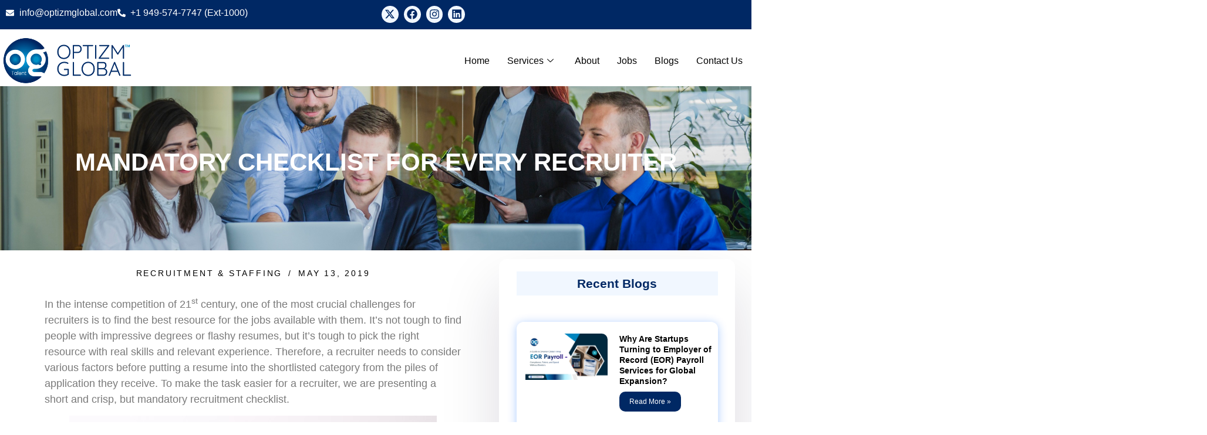

--- FILE ---
content_type: text/html; charset=UTF-8
request_url: https://optizmglobal.com/mandatory-checklist-for-every-recruiter/
body_size: 34899
content:
<!doctype html>
<html lang="en-US" prefix="og: https://ogp.me/ns#">
<head>
	<meta charset="UTF-8">
	<meta name="viewport" content="width=device-width, initial-scale=1">
	<link rel="profile" href="https://gmpg.org/xfn/11">
		<style>img:is([sizes="auto" i], [sizes^="auto," i]) { contain-intrinsic-size: 3000px 1500px }</style>
	
	<!-- This site is optimized with the Yoast SEO plugin v26.6 - https://yoast.com/wordpress/plugins/seo/ -->
	<title>MANDATORY CHECKLIST FOR EVERY RECRUITER - Optizm GLobal</title>
	<link rel="canonical" href="https://optizmglobal.com/mandatory-checklist-for-every-recruiter/" />
	<meta property="og:locale" content="en_US" />
	<meta property="og:type" content="article" />
	<meta property="og:title" content="MANDATORY CHECKLIST FOR EVERY RECRUITER - Optizm GLobal" />
	<meta property="og:description" content="In the intense competition of 21st century, one of the most crucial challenges for recruiters is to find the best resource for the jobs available with them. It’s not tough to find people with impressive degrees or flashy resumes, but it’s tough to pick the right resource with real skills and relevant experience. Therefore, a [&hellip;]" />
	<meta property="og:url" content="https://optizmglobal.com/mandatory-checklist-for-every-recruiter/" />
	<meta property="og:site_name" content="Optizm GLobal" />
	<meta property="article:published_time" content="2019-05-13T08:52:42+00:00" />
	<meta property="og:image" content="https://optizmglobal.com/wp-content/uploads/2025/03/optizm-global-2.png" />
	<meta property="og:image:width" content="448" />
	<meta property="og:image:height" content="168" />
	<meta property="og:image:type" content="image/png" />
	<meta name="author" content="shankar" />
	<meta name="twitter:card" content="summary_large_image" />
	<meta name="twitter:label1" content="Written by" />
	<meta name="twitter:data1" content="shankar" />
	<meta name="twitter:label2" content="Est. reading time" />
	<meta name="twitter:data2" content="3 minutes" />
	<script type="application/ld+json" class="yoast-schema-graph">{"@context":"https://schema.org","@graph":[{"@type":"Article","@id":"https://optizmglobal.com/mandatory-checklist-for-every-recruiter/#article","isPartOf":{"@id":"https://optizmglobal.com/mandatory-checklist-for-every-recruiter/"},"author":{"name":"shankar","@id":"https://optizmglobal.com/#/schema/person/37755adf08c7d28c9e13ee103e8ba612"},"headline":"MANDATORY CHECKLIST FOR EVERY RECRUITER","datePublished":"2019-05-13T08:52:42+00:00","mainEntityOfPage":{"@id":"https://optizmglobal.com/mandatory-checklist-for-every-recruiter/"},"wordCount":629,"commentCount":0,"publisher":{"@id":"https://optizmglobal.com/#organization"},"image":{"@id":"https://optizmglobal.com/mandatory-checklist-for-every-recruiter/#primaryimage"},"thumbnailUrl":"","keywords":["Check List Of Recruiters","How to be a good recruiter","Recruiters","Recruitment Agency"],"articleSection":["Recruitment &amp; Staffing"],"inLanguage":"en-US"},{"@type":"WebPage","@id":"https://optizmglobal.com/mandatory-checklist-for-every-recruiter/","url":"https://optizmglobal.com/mandatory-checklist-for-every-recruiter/","name":"MANDATORY CHECKLIST FOR EVERY RECRUITER - Optizm GLobal","isPartOf":{"@id":"https://optizmglobal.com/#website"},"primaryImageOfPage":{"@id":"https://optizmglobal.com/mandatory-checklist-for-every-recruiter/#primaryimage"},"image":{"@id":"https://optizmglobal.com/mandatory-checklist-for-every-recruiter/#primaryimage"},"thumbnailUrl":"","datePublished":"2019-05-13T08:52:42+00:00","breadcrumb":{"@id":"https://optizmglobal.com/mandatory-checklist-for-every-recruiter/#breadcrumb"},"inLanguage":"en-US","potentialAction":[{"@type":"ReadAction","target":["https://optizmglobal.com/mandatory-checklist-for-every-recruiter/"]}]},{"@type":"ImageObject","inLanguage":"en-US","@id":"https://optizmglobal.com/mandatory-checklist-for-every-recruiter/#primaryimage","url":"","contentUrl":""},{"@type":"BreadcrumbList","@id":"https://optizmglobal.com/mandatory-checklist-for-every-recruiter/#breadcrumb","itemListElement":[{"@type":"ListItem","position":1,"name":"Home","item":"https://optizmglobal.com/"},{"@type":"ListItem","position":2,"name":"MANDATORY CHECKLIST FOR EVERY RECRUITER"}]},{"@type":"WebSite","@id":"https://optizmglobal.com/#website","url":"https://optizmglobal.com/","name":"Optizm GLobal","description":"","publisher":{"@id":"https://optizmglobal.com/#organization"},"potentialAction":[{"@type":"SearchAction","target":{"@type":"EntryPoint","urlTemplate":"https://optizmglobal.com/?s={search_term_string}"},"query-input":{"@type":"PropertyValueSpecification","valueRequired":true,"valueName":"search_term_string"}}],"inLanguage":"en-US"},{"@type":"Organization","@id":"https://optizmglobal.com/#organization","name":"Optizm GLobal","url":"https://optizmglobal.com/","logo":{"@type":"ImageObject","inLanguage":"en-US","@id":"https://optizmglobal.com/#/schema/logo/image/","url":"https://optizmglobal.com/wp-content/uploads/2025/03/optizm-global-2.png","contentUrl":"https://optizmglobal.com/wp-content/uploads/2025/03/optizm-global-2.png","width":448,"height":168,"caption":"Optizm GLobal"},"image":{"@id":"https://optizmglobal.com/#/schema/logo/image/"}},{"@type":"Person","@id":"https://optizmglobal.com/#/schema/person/37755adf08c7d28c9e13ee103e8ba612","name":"shankar","image":{"@type":"ImageObject","inLanguage":"en-US","@id":"https://optizmglobal.com/#/schema/person/image/","url":"https://secure.gravatar.com/avatar/ab1829898bf7e5ebbec26eeabdc6244e?s=96&d=mm&r=g","contentUrl":"https://secure.gravatar.com/avatar/ab1829898bf7e5ebbec26eeabdc6244e?s=96&d=mm&r=g","caption":"shankar"},"sameAs":["https://optizmglobal.com"],"url":"https://optizmglobal.com/author/shankar/"}]}</script>
	<!-- / Yoast SEO plugin. -->



<!-- Search Engine Optimization by Rank Math - https://rankmath.com/ -->
<title>MANDATORY CHECKLIST FOR EVERY RECRUITER - Optizm GLobal</title>
<meta name="description" content="In the intense competition of 21st century, one of the most crucial challenges for recruiters is to find the best resource for the jobs available with them."/>
<meta name="robots" content="follow, index, max-snippet:-1, max-video-preview:-1, max-image-preview:large"/>
<link rel="canonical" href="https://optizmglobal.com/mandatory-checklist-for-every-recruiter/" />
<meta property="og:locale" content="en_US" />
<meta property="og:type" content="article" />
<meta property="og:title" content="MANDATORY CHECKLIST FOR EVERY RECRUITER &raquo; Optizm GLobal" />
<meta property="og:description" content="In the intense competition of 21st century, one of the most crucial challenges for recruiters is to find the best resource for the jobs available with them." />
<meta property="og:url" content="https://optizmglobal.com/mandatory-checklist-for-every-recruiter/" />
<meta property="og:site_name" content="Optizm GLobal" />
<meta property="article:tag" content="Check List Of Recruiters" />
<meta property="article:tag" content="How to be a good recruiter" />
<meta property="article:tag" content="Recruiters" />
<meta property="article:tag" content="Recruitment Agency" />
<meta property="article:section" content="Recruitment &amp; Staffing" />
<meta property="article:published_time" content="2019-05-13T00:52:42+00:00" />
<meta name="twitter:card" content="summary_large_image" />
<meta name="twitter:title" content="MANDATORY CHECKLIST FOR EVERY RECRUITER &raquo; Optizm GLobal" />
<meta name="twitter:description" content="In the intense competition of 21st century, one of the most crucial challenges for recruiters is to find the best resource for the jobs available with them." />
<script type="application/ld+json" class="rank-math-schema">{"@context":"https://schema.org","@graph":[{"@type":["EmploymentAgency","Organization"],"@id":"https://optizmglobal.com/#organization","name":"Optizm GLobal","url":"https://optizmglobal.com","logo":{"@type":"ImageObject","@id":"https://optizmglobal.com/#logo","url":"https://optizmglobal.com/wp-content/uploads/2025/03/optizm-global-2.png","contentUrl":"https://optizmglobal.com/wp-content/uploads/2025/03/optizm-global-2.png","caption":"Optizm GLobal","inLanguage":"en-US","width":"448","height":"168"},"openingHours":["Monday,Tuesday,Wednesday,Thursday,Friday,Saturday,Sunday 09:00-17:00"],"image":{"@id":"https://optizmglobal.com/#logo"}},{"@type":"WebSite","@id":"https://optizmglobal.com/#website","url":"https://optizmglobal.com","name":"Optizm GLobal","publisher":{"@id":"https://optizmglobal.com/#organization"},"inLanguage":"en-US"},{"@type":"WebPage","@id":"https://optizmglobal.com/mandatory-checklist-for-every-recruiter/#webpage","url":"https://optizmglobal.com/mandatory-checklist-for-every-recruiter/","name":"MANDATORY CHECKLIST FOR EVERY RECRUITER &raquo; Optizm GLobal","datePublished":"2019-05-13T00:52:42+00:00","dateModified":"2019-05-13T00:52:42+00:00","isPartOf":{"@id":"https://optizmglobal.com/#website"},"inLanguage":"en-US"},{"@type":"Person","@id":"https://optizmglobal.com/author/shankar/","name":"shankar","url":"https://optizmglobal.com/author/shankar/","image":{"@type":"ImageObject","@id":"https://secure.gravatar.com/avatar/ab1829898bf7e5ebbec26eeabdc6244e?s=96&amp;d=mm&amp;r=g","url":"https://secure.gravatar.com/avatar/ab1829898bf7e5ebbec26eeabdc6244e?s=96&amp;d=mm&amp;r=g","caption":"shankar","inLanguage":"en-US"},"sameAs":["https://optizmglobal.com"],"worksFor":{"@id":"https://optizmglobal.com/#organization"}},{"@type":"BlogPosting","headline":"MANDATORY CHECKLIST FOR EVERY RECRUITER &raquo; Optizm GLobal","datePublished":"2019-05-13T00:52:42+00:00","dateModified":"2019-05-13T00:52:42+00:00","articleSection":"Recruitment &amp; Staffing","author":{"@id":"https://optizmglobal.com/author/shankar/","name":"shankar"},"publisher":{"@id":"https://optizmglobal.com/#organization"},"description":"In the intense competition of 21st century, one of the most crucial challenges for recruiters is to find the best resource for the jobs available with them.","name":"MANDATORY CHECKLIST FOR EVERY RECRUITER &raquo; Optizm GLobal","@id":"https://optizmglobal.com/mandatory-checklist-for-every-recruiter/#richSnippet","isPartOf":{"@id":"https://optizmglobal.com/mandatory-checklist-for-every-recruiter/#webpage"},"inLanguage":"en-US","mainEntityOfPage":{"@id":"https://optizmglobal.com/mandatory-checklist-for-every-recruiter/#webpage"}}]}</script>
<!-- /Rank Math WordPress SEO plugin -->

<link rel="alternate" type="application/rss+xml" title="Optizm GLobal &raquo; Feed" href="https://optizmglobal.com/feed/" />
<script>
window._wpemojiSettings = {"baseUrl":"https:\/\/s.w.org\/images\/core\/emoji\/15.0.3\/72x72\/","ext":".png","svgUrl":"https:\/\/s.w.org\/images\/core\/emoji\/15.0.3\/svg\/","svgExt":".svg","source":{"concatemoji":"https:\/\/optizmglobal.com\/wp-includes\/js\/wp-emoji-release.min.js?ver=6.7.2"}};
/*! This file is auto-generated */
!function(i,n){var o,s,e;function c(e){try{var t={supportTests:e,timestamp:(new Date).valueOf()};sessionStorage.setItem(o,JSON.stringify(t))}catch(e){}}function p(e,t,n){e.clearRect(0,0,e.canvas.width,e.canvas.height),e.fillText(t,0,0);var t=new Uint32Array(e.getImageData(0,0,e.canvas.width,e.canvas.height).data),r=(e.clearRect(0,0,e.canvas.width,e.canvas.height),e.fillText(n,0,0),new Uint32Array(e.getImageData(0,0,e.canvas.width,e.canvas.height).data));return t.every(function(e,t){return e===r[t]})}function u(e,t,n){switch(t){case"flag":return n(e,"\ud83c\udff3\ufe0f\u200d\u26a7\ufe0f","\ud83c\udff3\ufe0f\u200b\u26a7\ufe0f")?!1:!n(e,"\ud83c\uddfa\ud83c\uddf3","\ud83c\uddfa\u200b\ud83c\uddf3")&&!n(e,"\ud83c\udff4\udb40\udc67\udb40\udc62\udb40\udc65\udb40\udc6e\udb40\udc67\udb40\udc7f","\ud83c\udff4\u200b\udb40\udc67\u200b\udb40\udc62\u200b\udb40\udc65\u200b\udb40\udc6e\u200b\udb40\udc67\u200b\udb40\udc7f");case"emoji":return!n(e,"\ud83d\udc26\u200d\u2b1b","\ud83d\udc26\u200b\u2b1b")}return!1}function f(e,t,n){var r="undefined"!=typeof WorkerGlobalScope&&self instanceof WorkerGlobalScope?new OffscreenCanvas(300,150):i.createElement("canvas"),a=r.getContext("2d",{willReadFrequently:!0}),o=(a.textBaseline="top",a.font="600 32px Arial",{});return e.forEach(function(e){o[e]=t(a,e,n)}),o}function t(e){var t=i.createElement("script");t.src=e,t.defer=!0,i.head.appendChild(t)}"undefined"!=typeof Promise&&(o="wpEmojiSettingsSupports",s=["flag","emoji"],n.supports={everything:!0,everythingExceptFlag:!0},e=new Promise(function(e){i.addEventListener("DOMContentLoaded",e,{once:!0})}),new Promise(function(t){var n=function(){try{var e=JSON.parse(sessionStorage.getItem(o));if("object"==typeof e&&"number"==typeof e.timestamp&&(new Date).valueOf()<e.timestamp+604800&&"object"==typeof e.supportTests)return e.supportTests}catch(e){}return null}();if(!n){if("undefined"!=typeof Worker&&"undefined"!=typeof OffscreenCanvas&&"undefined"!=typeof URL&&URL.createObjectURL&&"undefined"!=typeof Blob)try{var e="postMessage("+f.toString()+"("+[JSON.stringify(s),u.toString(),p.toString()].join(",")+"));",r=new Blob([e],{type:"text/javascript"}),a=new Worker(URL.createObjectURL(r),{name:"wpTestEmojiSupports"});return void(a.onmessage=function(e){c(n=e.data),a.terminate(),t(n)})}catch(e){}c(n=f(s,u,p))}t(n)}).then(function(e){for(var t in e)n.supports[t]=e[t],n.supports.everything=n.supports.everything&&n.supports[t],"flag"!==t&&(n.supports.everythingExceptFlag=n.supports.everythingExceptFlag&&n.supports[t]);n.supports.everythingExceptFlag=n.supports.everythingExceptFlag&&!n.supports.flag,n.DOMReady=!1,n.readyCallback=function(){n.DOMReady=!0}}).then(function(){return e}).then(function(){var e;n.supports.everything||(n.readyCallback(),(e=n.source||{}).concatemoji?t(e.concatemoji):e.wpemoji&&e.twemoji&&(t(e.twemoji),t(e.wpemoji)))}))}((window,document),window._wpemojiSettings);
</script>

<style id='wp-emoji-styles-inline-css'>

	img.wp-smiley, img.emoji {
		display: inline !important;
		border: none !important;
		box-shadow: none !important;
		height: 1em !important;
		width: 1em !important;
		margin: 0 0.07em !important;
		vertical-align: -0.1em !important;
		background: none !important;
		padding: 0 !important;
	}
</style>
<link rel='stylesheet' id='wp-block-library-css' href='https://optizmglobal.com/wp-includes/css/dist/block-library/style.min.css?ver=6.7.2' media='all' />
<style id='global-styles-inline-css'>
:root{--wp--preset--aspect-ratio--square: 1;--wp--preset--aspect-ratio--4-3: 4/3;--wp--preset--aspect-ratio--3-4: 3/4;--wp--preset--aspect-ratio--3-2: 3/2;--wp--preset--aspect-ratio--2-3: 2/3;--wp--preset--aspect-ratio--16-9: 16/9;--wp--preset--aspect-ratio--9-16: 9/16;--wp--preset--color--black: #000000;--wp--preset--color--cyan-bluish-gray: #abb8c3;--wp--preset--color--white: #ffffff;--wp--preset--color--pale-pink: #f78da7;--wp--preset--color--vivid-red: #cf2e2e;--wp--preset--color--luminous-vivid-orange: #ff6900;--wp--preset--color--luminous-vivid-amber: #fcb900;--wp--preset--color--light-green-cyan: #7bdcb5;--wp--preset--color--vivid-green-cyan: #00d084;--wp--preset--color--pale-cyan-blue: #8ed1fc;--wp--preset--color--vivid-cyan-blue: #0693e3;--wp--preset--color--vivid-purple: #9b51e0;--wp--preset--gradient--vivid-cyan-blue-to-vivid-purple: linear-gradient(135deg,rgba(6,147,227,1) 0%,rgb(155,81,224) 100%);--wp--preset--gradient--light-green-cyan-to-vivid-green-cyan: linear-gradient(135deg,rgb(122,220,180) 0%,rgb(0,208,130) 100%);--wp--preset--gradient--luminous-vivid-amber-to-luminous-vivid-orange: linear-gradient(135deg,rgba(252,185,0,1) 0%,rgba(255,105,0,1) 100%);--wp--preset--gradient--luminous-vivid-orange-to-vivid-red: linear-gradient(135deg,rgba(255,105,0,1) 0%,rgb(207,46,46) 100%);--wp--preset--gradient--very-light-gray-to-cyan-bluish-gray: linear-gradient(135deg,rgb(238,238,238) 0%,rgb(169,184,195) 100%);--wp--preset--gradient--cool-to-warm-spectrum: linear-gradient(135deg,rgb(74,234,220) 0%,rgb(151,120,209) 20%,rgb(207,42,186) 40%,rgb(238,44,130) 60%,rgb(251,105,98) 80%,rgb(254,248,76) 100%);--wp--preset--gradient--blush-light-purple: linear-gradient(135deg,rgb(255,206,236) 0%,rgb(152,150,240) 100%);--wp--preset--gradient--blush-bordeaux: linear-gradient(135deg,rgb(254,205,165) 0%,rgb(254,45,45) 50%,rgb(107,0,62) 100%);--wp--preset--gradient--luminous-dusk: linear-gradient(135deg,rgb(255,203,112) 0%,rgb(199,81,192) 50%,rgb(65,88,208) 100%);--wp--preset--gradient--pale-ocean: linear-gradient(135deg,rgb(255,245,203) 0%,rgb(182,227,212) 50%,rgb(51,167,181) 100%);--wp--preset--gradient--electric-grass: linear-gradient(135deg,rgb(202,248,128) 0%,rgb(113,206,126) 100%);--wp--preset--gradient--midnight: linear-gradient(135deg,rgb(2,3,129) 0%,rgb(40,116,252) 100%);--wp--preset--font-size--small: 13px;--wp--preset--font-size--medium: 20px;--wp--preset--font-size--large: 36px;--wp--preset--font-size--x-large: 42px;--wp--preset--spacing--20: 0.44rem;--wp--preset--spacing--30: 0.67rem;--wp--preset--spacing--40: 1rem;--wp--preset--spacing--50: 1.5rem;--wp--preset--spacing--60: 2.25rem;--wp--preset--spacing--70: 3.38rem;--wp--preset--spacing--80: 5.06rem;--wp--preset--shadow--natural: 6px 6px 9px rgba(0, 0, 0, 0.2);--wp--preset--shadow--deep: 12px 12px 50px rgba(0, 0, 0, 0.4);--wp--preset--shadow--sharp: 6px 6px 0px rgba(0, 0, 0, 0.2);--wp--preset--shadow--outlined: 6px 6px 0px -3px rgba(255, 255, 255, 1), 6px 6px rgba(0, 0, 0, 1);--wp--preset--shadow--crisp: 6px 6px 0px rgba(0, 0, 0, 1);}:root { --wp--style--global--content-size: 800px;--wp--style--global--wide-size: 1200px; }:where(body) { margin: 0; }.wp-site-blocks > .alignleft { float: left; margin-right: 2em; }.wp-site-blocks > .alignright { float: right; margin-left: 2em; }.wp-site-blocks > .aligncenter { justify-content: center; margin-left: auto; margin-right: auto; }:where(.wp-site-blocks) > * { margin-block-start: 24px; margin-block-end: 0; }:where(.wp-site-blocks) > :first-child { margin-block-start: 0; }:where(.wp-site-blocks) > :last-child { margin-block-end: 0; }:root { --wp--style--block-gap: 24px; }:root :where(.is-layout-flow) > :first-child{margin-block-start: 0;}:root :where(.is-layout-flow) > :last-child{margin-block-end: 0;}:root :where(.is-layout-flow) > *{margin-block-start: 24px;margin-block-end: 0;}:root :where(.is-layout-constrained) > :first-child{margin-block-start: 0;}:root :where(.is-layout-constrained) > :last-child{margin-block-end: 0;}:root :where(.is-layout-constrained) > *{margin-block-start: 24px;margin-block-end: 0;}:root :where(.is-layout-flex){gap: 24px;}:root :where(.is-layout-grid){gap: 24px;}.is-layout-flow > .alignleft{float: left;margin-inline-start: 0;margin-inline-end: 2em;}.is-layout-flow > .alignright{float: right;margin-inline-start: 2em;margin-inline-end: 0;}.is-layout-flow > .aligncenter{margin-left: auto !important;margin-right: auto !important;}.is-layout-constrained > .alignleft{float: left;margin-inline-start: 0;margin-inline-end: 2em;}.is-layout-constrained > .alignright{float: right;margin-inline-start: 2em;margin-inline-end: 0;}.is-layout-constrained > .aligncenter{margin-left: auto !important;margin-right: auto !important;}.is-layout-constrained > :where(:not(.alignleft):not(.alignright):not(.alignfull)){max-width: var(--wp--style--global--content-size);margin-left: auto !important;margin-right: auto !important;}.is-layout-constrained > .alignwide{max-width: var(--wp--style--global--wide-size);}body .is-layout-flex{display: flex;}.is-layout-flex{flex-wrap: wrap;align-items: center;}.is-layout-flex > :is(*, div){margin: 0;}body .is-layout-grid{display: grid;}.is-layout-grid > :is(*, div){margin: 0;}body{padding-top: 0px;padding-right: 0px;padding-bottom: 0px;padding-left: 0px;}a:where(:not(.wp-element-button)){text-decoration: underline;}:root :where(.wp-element-button, .wp-block-button__link){background-color: #32373c;border-width: 0;color: #fff;font-family: inherit;font-size: inherit;line-height: inherit;padding: calc(0.667em + 2px) calc(1.333em + 2px);text-decoration: none;}.has-black-color{color: var(--wp--preset--color--black) !important;}.has-cyan-bluish-gray-color{color: var(--wp--preset--color--cyan-bluish-gray) !important;}.has-white-color{color: var(--wp--preset--color--white) !important;}.has-pale-pink-color{color: var(--wp--preset--color--pale-pink) !important;}.has-vivid-red-color{color: var(--wp--preset--color--vivid-red) !important;}.has-luminous-vivid-orange-color{color: var(--wp--preset--color--luminous-vivid-orange) !important;}.has-luminous-vivid-amber-color{color: var(--wp--preset--color--luminous-vivid-amber) !important;}.has-light-green-cyan-color{color: var(--wp--preset--color--light-green-cyan) !important;}.has-vivid-green-cyan-color{color: var(--wp--preset--color--vivid-green-cyan) !important;}.has-pale-cyan-blue-color{color: var(--wp--preset--color--pale-cyan-blue) !important;}.has-vivid-cyan-blue-color{color: var(--wp--preset--color--vivid-cyan-blue) !important;}.has-vivid-purple-color{color: var(--wp--preset--color--vivid-purple) !important;}.has-black-background-color{background-color: var(--wp--preset--color--black) !important;}.has-cyan-bluish-gray-background-color{background-color: var(--wp--preset--color--cyan-bluish-gray) !important;}.has-white-background-color{background-color: var(--wp--preset--color--white) !important;}.has-pale-pink-background-color{background-color: var(--wp--preset--color--pale-pink) !important;}.has-vivid-red-background-color{background-color: var(--wp--preset--color--vivid-red) !important;}.has-luminous-vivid-orange-background-color{background-color: var(--wp--preset--color--luminous-vivid-orange) !important;}.has-luminous-vivid-amber-background-color{background-color: var(--wp--preset--color--luminous-vivid-amber) !important;}.has-light-green-cyan-background-color{background-color: var(--wp--preset--color--light-green-cyan) !important;}.has-vivid-green-cyan-background-color{background-color: var(--wp--preset--color--vivid-green-cyan) !important;}.has-pale-cyan-blue-background-color{background-color: var(--wp--preset--color--pale-cyan-blue) !important;}.has-vivid-cyan-blue-background-color{background-color: var(--wp--preset--color--vivid-cyan-blue) !important;}.has-vivid-purple-background-color{background-color: var(--wp--preset--color--vivid-purple) !important;}.has-black-border-color{border-color: var(--wp--preset--color--black) !important;}.has-cyan-bluish-gray-border-color{border-color: var(--wp--preset--color--cyan-bluish-gray) !important;}.has-white-border-color{border-color: var(--wp--preset--color--white) !important;}.has-pale-pink-border-color{border-color: var(--wp--preset--color--pale-pink) !important;}.has-vivid-red-border-color{border-color: var(--wp--preset--color--vivid-red) !important;}.has-luminous-vivid-orange-border-color{border-color: var(--wp--preset--color--luminous-vivid-orange) !important;}.has-luminous-vivid-amber-border-color{border-color: var(--wp--preset--color--luminous-vivid-amber) !important;}.has-light-green-cyan-border-color{border-color: var(--wp--preset--color--light-green-cyan) !important;}.has-vivid-green-cyan-border-color{border-color: var(--wp--preset--color--vivid-green-cyan) !important;}.has-pale-cyan-blue-border-color{border-color: var(--wp--preset--color--pale-cyan-blue) !important;}.has-vivid-cyan-blue-border-color{border-color: var(--wp--preset--color--vivid-cyan-blue) !important;}.has-vivid-purple-border-color{border-color: var(--wp--preset--color--vivid-purple) !important;}.has-vivid-cyan-blue-to-vivid-purple-gradient-background{background: var(--wp--preset--gradient--vivid-cyan-blue-to-vivid-purple) !important;}.has-light-green-cyan-to-vivid-green-cyan-gradient-background{background: var(--wp--preset--gradient--light-green-cyan-to-vivid-green-cyan) !important;}.has-luminous-vivid-amber-to-luminous-vivid-orange-gradient-background{background: var(--wp--preset--gradient--luminous-vivid-amber-to-luminous-vivid-orange) !important;}.has-luminous-vivid-orange-to-vivid-red-gradient-background{background: var(--wp--preset--gradient--luminous-vivid-orange-to-vivid-red) !important;}.has-very-light-gray-to-cyan-bluish-gray-gradient-background{background: var(--wp--preset--gradient--very-light-gray-to-cyan-bluish-gray) !important;}.has-cool-to-warm-spectrum-gradient-background{background: var(--wp--preset--gradient--cool-to-warm-spectrum) !important;}.has-blush-light-purple-gradient-background{background: var(--wp--preset--gradient--blush-light-purple) !important;}.has-blush-bordeaux-gradient-background{background: var(--wp--preset--gradient--blush-bordeaux) !important;}.has-luminous-dusk-gradient-background{background: var(--wp--preset--gradient--luminous-dusk) !important;}.has-pale-ocean-gradient-background{background: var(--wp--preset--gradient--pale-ocean) !important;}.has-electric-grass-gradient-background{background: var(--wp--preset--gradient--electric-grass) !important;}.has-midnight-gradient-background{background: var(--wp--preset--gradient--midnight) !important;}.has-small-font-size{font-size: var(--wp--preset--font-size--small) !important;}.has-medium-font-size{font-size: var(--wp--preset--font-size--medium) !important;}.has-large-font-size{font-size: var(--wp--preset--font-size--large) !important;}.has-x-large-font-size{font-size: var(--wp--preset--font-size--x-large) !important;}
:root :where(.wp-block-pullquote){font-size: 1.5em;line-height: 1.6;}
</style>
<link rel='stylesheet' id='wp-job-manager-job-listings-css' href='https://optizmglobal.com/wp-content/plugins/wp-job-manager/assets/dist/css/job-listings.css?ver=598383a28ac5f9f156e4' media='all' />
<link rel='stylesheet' id='hello-elementor-css' href='https://optizmglobal.com/wp-content/themes/hello-elementor/style.min.css?ver=3.3.0' media='all' />
<link rel='stylesheet' id='hello-elementor-theme-style-css' href='https://optizmglobal.com/wp-content/themes/hello-elementor/theme.min.css?ver=3.3.0' media='all' />
<link rel='stylesheet' id='hello-elementor-header-footer-css' href='https://optizmglobal.com/wp-content/themes/hello-elementor/header-footer.min.css?ver=3.3.0' media='all' />
<link rel='stylesheet' id='elementor-frontend-css' href='https://optizmglobal.com/wp-content/plugins/elementor/assets/css/frontend.min.css?ver=3.33.5' media='all' />
<link rel='stylesheet' id='elementor-post-5-css' href='https://optizmglobal.com/wp-content/uploads/elementor/css/post-5.css?ver=1766056503' media='all' />
<link rel='stylesheet' id='widget-icon-list-css' href='https://optizmglobal.com/wp-content/plugins/elementor/assets/css/widget-icon-list.min.css?ver=3.33.5' media='all' />
<link rel='stylesheet' id='widget-social-icons-css' href='https://optizmglobal.com/wp-content/plugins/elementor/assets/css/widget-social-icons.min.css?ver=3.33.5' media='all' />
<link rel='stylesheet' id='e-apple-webkit-css' href='https://optizmglobal.com/wp-content/plugins/elementor/assets/css/conditionals/apple-webkit.min.css?ver=3.33.5' media='all' />
<link rel='stylesheet' id='widget-image-css' href='https://optizmglobal.com/wp-content/plugins/elementor/assets/css/widget-image.min.css?ver=3.33.5' media='all' />
<link rel='stylesheet' id='e-sticky-css' href='https://optizmglobal.com/wp-content/plugins/elementor-pro/assets/css/modules/sticky.min.css?ver=3.33.2' media='all' />
<link rel='stylesheet' id='widget-form-css' href='https://optizmglobal.com/wp-content/plugins/elementor-pro/assets/css/widget-form.min.css?ver=3.33.2' media='all' />
<link rel='stylesheet' id='widget-image-box-css' href='https://optizmglobal.com/wp-content/plugins/elementor/assets/css/widget-image-box.min.css?ver=3.33.5' media='all' />
<link rel='stylesheet' id='widget-heading-css' href='https://optizmglobal.com/wp-content/plugins/elementor/assets/css/widget-heading.min.css?ver=3.33.5' media='all' />
<link rel='stylesheet' id='widget-author-box-css' href='https://optizmglobal.com/wp-content/plugins/elementor-pro/assets/css/widget-author-box.min.css?ver=3.33.2' media='all' />
<link rel='stylesheet' id='widget-posts-css' href='https://optizmglobal.com/wp-content/plugins/elementor-pro/assets/css/widget-posts.min.css?ver=3.33.2' media='all' />
<link rel='stylesheet' id='elementor-post-8-css' href='https://optizmglobal.com/wp-content/uploads/elementor/css/post-8.css?ver=1766056122' media='all' />
<link rel='stylesheet' id='elementor-post-39-css' href='https://optizmglobal.com/wp-content/uploads/elementor/css/post-39.css?ver=1768474678' media='all' />
<link rel='stylesheet' id='elementor-post-885-css' href='https://optizmglobal.com/wp-content/uploads/elementor/css/post-885.css?ver=1766056123' media='all' />
<link rel='stylesheet' id='ekit-widget-styles-css' href='https://optizmglobal.com/wp-content/plugins/elementskit-lite/widgets/init/assets/css/widget-styles.css?ver=3.7.7' media='all' />
<link rel='stylesheet' id='ekit-responsive-css' href='https://optizmglobal.com/wp-content/plugins/elementskit-lite/widgets/init/assets/css/responsive.css?ver=3.7.7' media='all' />
<link rel='stylesheet' id='elementor-gf-local-roboto-css' href='https://optizmglobal.com/wp-content/uploads/elementor/google-fonts/css/roboto.css?ver=1743078957' media='all' />
<link rel='stylesheet' id='elementor-gf-local-robotoslab-css' href='https://optizmglobal.com/wp-content/uploads/elementor/google-fonts/css/robotoslab.css?ver=1743078959' media='all' />
<link rel='stylesheet' id='elementor-gf-local-poppins-css' href='https://optizmglobal.com/wp-content/uploads/elementor/google-fonts/css/poppins.css?ver=1743078960' media='all' />
<link rel='stylesheet' id='elementor-gf-local-urbanist-css' href='https://optizmglobal.com/wp-content/uploads/elementor/google-fonts/css/urbanist.css?ver=1743423282' media='all' />
<link rel='stylesheet' id='elementor-gf-local-sora-css' href='https://optizmglobal.com/wp-content/uploads/elementor/google-fonts/css/sora.css?ver=1743423283' media='all' />
<link rel='stylesheet' id='elementor-gf-local-inter-css' href='https://optizmglobal.com/wp-content/uploads/elementor/google-fonts/css/inter.css?ver=1743423287' media='all' />
<script src="https://optizmglobal.com/wp-includes/js/jquery/jquery.min.js?ver=3.7.1" id="jquery-core-js"></script>
<script src="https://optizmglobal.com/wp-includes/js/jquery/jquery-migrate.min.js?ver=3.4.1" id="jquery-migrate-js"></script>
<link rel="https://api.w.org/" href="https://optizmglobal.com/wp-json/" /><link rel="alternate" title="JSON" type="application/json" href="https://optizmglobal.com/wp-json/wp/v2/posts/1501" /><link rel="EditURI" type="application/rsd+xml" title="RSD" href="https://optizmglobal.com/xmlrpc.php?rsd" />
<meta name="generator" content="WordPress 6.7.2" />
<link rel='shortlink' href='https://optizmglobal.com/?p=1501' />
<link rel="alternate" title="oEmbed (JSON)" type="application/json+oembed" href="https://optizmglobal.com/wp-json/oembed/1.0/embed?url=https%3A%2F%2Foptizmglobal.com%2Fmandatory-checklist-for-every-recruiter%2F" />
<link rel="alternate" title="oEmbed (XML)" type="text/xml+oembed" href="https://optizmglobal.com/wp-json/oembed/1.0/embed?url=https%3A%2F%2Foptizmglobal.com%2Fmandatory-checklist-for-every-recruiter%2F&#038;format=xml" />
<meta name="generator" content="Elementor 3.33.5; features: e_font_icon_svg, additional_custom_breakpoints; settings: css_print_method-external, google_font-enabled, font_display-swap">
<!-- Google Tag Manager -->
<script>(function(w,d,s,l,i){w[l]=w[l]||[];w[l].push({'gtm.start':
new Date().getTime(),event:'gtm.js'});var f=d.getElementsByTagName(s)[0],
j=d.createElement(s),dl=l!='dataLayer'?'&l='+l:'';j.async=true;j.src=
'https://www.googletagmanager.com/gtm.js?id='+i+dl;f.parentNode.insertBefore(j,f);
})(window,document,'script','dataLayer','GTM-KL4KQHR5');</script>
<!-- End Google Tag Manager -->
<meta name="msvalidate.01" content="3F73A165FA06D9F832660B0E5CF42C54" />
			<style>
				.e-con.e-parent:nth-of-type(n+4):not(.e-lazyloaded):not(.e-no-lazyload),
				.e-con.e-parent:nth-of-type(n+4):not(.e-lazyloaded):not(.e-no-lazyload) * {
					background-image: none !important;
				}
				@media screen and (max-height: 1024px) {
					.e-con.e-parent:nth-of-type(n+3):not(.e-lazyloaded):not(.e-no-lazyload),
					.e-con.e-parent:nth-of-type(n+3):not(.e-lazyloaded):not(.e-no-lazyload) * {
						background-image: none !important;
					}
				}
				@media screen and (max-height: 640px) {
					.e-con.e-parent:nth-of-type(n+2):not(.e-lazyloaded):not(.e-no-lazyload),
					.e-con.e-parent:nth-of-type(n+2):not(.e-lazyloaded):not(.e-no-lazyload) * {
						background-image: none !important;
					}
				}
			</style>
			<script id="google_gtagjs" src="https://www.googletagmanager.com/gtag/js?id=G-LHFJBVSVPE" async></script>
<script id="google_gtagjs-inline">
window.dataLayer = window.dataLayer || [];function gtag(){dataLayer.push(arguments);}gtag('js', new Date());gtag('config', 'G-LHFJBVSVPE', {} );
</script>
<style type="text/css">.saboxplugin-wrap{-webkit-box-sizing:border-box;-moz-box-sizing:border-box;-ms-box-sizing:border-box;box-sizing:border-box;border:1px solid #eee;width:100%;clear:both;display:block;overflow:hidden;word-wrap:break-word;position:relative}.saboxplugin-wrap .saboxplugin-gravatar{float:left;padding:0 20px 20px 20px}.saboxplugin-wrap .saboxplugin-gravatar img{max-width:100px;height:auto;border-radius:0;}.saboxplugin-wrap .saboxplugin-authorname{font-size:18px;line-height:1;margin:20px 0 0 20px;display:block}.saboxplugin-wrap .saboxplugin-authorname a{text-decoration:none}.saboxplugin-wrap .saboxplugin-authorname a:focus{outline:0}.saboxplugin-wrap .saboxplugin-desc{display:block;margin:5px 20px}.saboxplugin-wrap .saboxplugin-desc a{text-decoration:underline}.saboxplugin-wrap .saboxplugin-desc p{margin:5px 0 12px}.saboxplugin-wrap .saboxplugin-web{margin:0 20px 15px;text-align:left}.saboxplugin-wrap .sab-web-position{text-align:right}.saboxplugin-wrap .saboxplugin-web a{color:#ccc;text-decoration:none}.saboxplugin-wrap .saboxplugin-socials{position:relative;display:block;background:#fcfcfc;padding:5px;border-top:1px solid #eee}.saboxplugin-wrap .saboxplugin-socials a svg{width:20px;height:20px}.saboxplugin-wrap .saboxplugin-socials a svg .st2{fill:#fff; transform-origin:center center;}.saboxplugin-wrap .saboxplugin-socials a svg .st1{fill:rgba(0,0,0,.3)}.saboxplugin-wrap .saboxplugin-socials a:hover{opacity:.8;-webkit-transition:opacity .4s;-moz-transition:opacity .4s;-o-transition:opacity .4s;transition:opacity .4s;box-shadow:none!important;-webkit-box-shadow:none!important}.saboxplugin-wrap .saboxplugin-socials .saboxplugin-icon-color{box-shadow:none;padding:0;border:0;-webkit-transition:opacity .4s;-moz-transition:opacity .4s;-o-transition:opacity .4s;transition:opacity .4s;display:inline-block;color:#fff;font-size:0;text-decoration:inherit;margin:5px;-webkit-border-radius:0;-moz-border-radius:0;-ms-border-radius:0;-o-border-radius:0;border-radius:0;overflow:hidden}.saboxplugin-wrap .saboxplugin-socials .saboxplugin-icon-grey{text-decoration:inherit;box-shadow:none;position:relative;display:-moz-inline-stack;display:inline-block;vertical-align:middle;zoom:1;margin:10px 5px;color:#444;fill:#444}.clearfix:after,.clearfix:before{content:' ';display:table;line-height:0;clear:both}.ie7 .clearfix{zoom:1}.saboxplugin-socials.sabox-colored .saboxplugin-icon-color .sab-twitch{border-color:#38245c}.saboxplugin-socials.sabox-colored .saboxplugin-icon-color .sab-behance{border-color:#003eb0}.saboxplugin-socials.sabox-colored .saboxplugin-icon-color .sab-deviantart{border-color:#036824}.saboxplugin-socials.sabox-colored .saboxplugin-icon-color .sab-digg{border-color:#00327c}.saboxplugin-socials.sabox-colored .saboxplugin-icon-color .sab-dribbble{border-color:#ba1655}.saboxplugin-socials.sabox-colored .saboxplugin-icon-color .sab-facebook{border-color:#1e2e4f}.saboxplugin-socials.sabox-colored .saboxplugin-icon-color .sab-flickr{border-color:#003576}.saboxplugin-socials.sabox-colored .saboxplugin-icon-color .sab-github{border-color:#264874}.saboxplugin-socials.sabox-colored .saboxplugin-icon-color .sab-google{border-color:#0b51c5}.saboxplugin-socials.sabox-colored .saboxplugin-icon-color .sab-html5{border-color:#902e13}.saboxplugin-socials.sabox-colored .saboxplugin-icon-color .sab-instagram{border-color:#1630aa}.saboxplugin-socials.sabox-colored .saboxplugin-icon-color .sab-linkedin{border-color:#00344f}.saboxplugin-socials.sabox-colored .saboxplugin-icon-color .sab-pinterest{border-color:#5b040e}.saboxplugin-socials.sabox-colored .saboxplugin-icon-color .sab-reddit{border-color:#992900}.saboxplugin-socials.sabox-colored .saboxplugin-icon-color .sab-rss{border-color:#a43b0a}.saboxplugin-socials.sabox-colored .saboxplugin-icon-color .sab-sharethis{border-color:#5d8420}.saboxplugin-socials.sabox-colored .saboxplugin-icon-color .sab-soundcloud{border-color:#995200}.saboxplugin-socials.sabox-colored .saboxplugin-icon-color .sab-spotify{border-color:#0f612c}.saboxplugin-socials.sabox-colored .saboxplugin-icon-color .sab-stackoverflow{border-color:#a95009}.saboxplugin-socials.sabox-colored .saboxplugin-icon-color .sab-steam{border-color:#006388}.saboxplugin-socials.sabox-colored .saboxplugin-icon-color .sab-user_email{border-color:#b84e05}.saboxplugin-socials.sabox-colored .saboxplugin-icon-color .sab-tumblr{border-color:#10151b}.saboxplugin-socials.sabox-colored .saboxplugin-icon-color .sab-twitter{border-color:#0967a0}.saboxplugin-socials.sabox-colored .saboxplugin-icon-color .sab-vimeo{border-color:#0d7091}.saboxplugin-socials.sabox-colored .saboxplugin-icon-color .sab-windows{border-color:#003f71}.saboxplugin-socials.sabox-colored .saboxplugin-icon-color .sab-whatsapp{border-color:#003f71}.saboxplugin-socials.sabox-colored .saboxplugin-icon-color .sab-wordpress{border-color:#0f3647}.saboxplugin-socials.sabox-colored .saboxplugin-icon-color .sab-yahoo{border-color:#14002d}.saboxplugin-socials.sabox-colored .saboxplugin-icon-color .sab-youtube{border-color:#900}.saboxplugin-socials.sabox-colored .saboxplugin-icon-color .sab-xing{border-color:#000202}.saboxplugin-socials.sabox-colored .saboxplugin-icon-color .sab-mixcloud{border-color:#2475a0}.saboxplugin-socials.sabox-colored .saboxplugin-icon-color .sab-vk{border-color:#243549}.saboxplugin-socials.sabox-colored .saboxplugin-icon-color .sab-medium{border-color:#00452c}.saboxplugin-socials.sabox-colored .saboxplugin-icon-color .sab-quora{border-color:#420e00}.saboxplugin-socials.sabox-colored .saboxplugin-icon-color .sab-meetup{border-color:#9b181c}.saboxplugin-socials.sabox-colored .saboxplugin-icon-color .sab-goodreads{border-color:#000}.saboxplugin-socials.sabox-colored .saboxplugin-icon-color .sab-snapchat{border-color:#999700}.saboxplugin-socials.sabox-colored .saboxplugin-icon-color .sab-500px{border-color:#00557f}.saboxplugin-socials.sabox-colored .saboxplugin-icon-color .sab-mastodont{border-color:#185886}.sabox-plus-item{margin-bottom:20px}@media screen and (max-width:480px){.saboxplugin-wrap{text-align:center}.saboxplugin-wrap .saboxplugin-gravatar{float:none;padding:20px 0;text-align:center;margin:0 auto;display:block}.saboxplugin-wrap .saboxplugin-gravatar img{float:none;display:inline-block;display:-moz-inline-stack;vertical-align:middle;zoom:1}.saboxplugin-wrap .saboxplugin-desc{margin:0 10px 20px;text-align:center}.saboxplugin-wrap .saboxplugin-authorname{text-align:center;margin:10px 0 20px}}body .saboxplugin-authorname a,body .saboxplugin-authorname a:hover{box-shadow:none;-webkit-box-shadow:none}a.sab-profile-edit{font-size:16px!important;line-height:1!important}.sab-edit-settings a,a.sab-profile-edit{color:#0073aa!important;box-shadow:none!important;-webkit-box-shadow:none!important}.sab-edit-settings{margin-right:15px;position:absolute;right:0;z-index:2;bottom:10px;line-height:20px}.sab-edit-settings i{margin-left:5px}.saboxplugin-socials{line-height:1!important}.rtl .saboxplugin-wrap .saboxplugin-gravatar{float:right}.rtl .saboxplugin-wrap .saboxplugin-authorname{display:flex;align-items:center}.rtl .saboxplugin-wrap .saboxplugin-authorname .sab-profile-edit{margin-right:10px}.rtl .sab-edit-settings{right:auto;left:0}img.sab-custom-avatar{max-width:75px;}.saboxplugin-wrap {margin-top:0px; margin-bottom:0px; padding: 0px 0px }.saboxplugin-wrap .saboxplugin-authorname {font-size:18px; line-height:25px;}.saboxplugin-wrap .saboxplugin-desc p, .saboxplugin-wrap .saboxplugin-desc {font-size:14px !important; line-height:21px !important;}.saboxplugin-wrap .saboxplugin-web {font-size:14px;}.saboxplugin-wrap .saboxplugin-socials a svg {width:18px;height:18px;}</style><link rel="icon" href="https://optizmglobal.com/wp-content/uploads/2025/03/cropped-optizm-global-2-32x32.png" sizes="32x32" />
<link rel="icon" href="https://optizmglobal.com/wp-content/uploads/2025/03/cropped-optizm-global-2-192x192.png" sizes="192x192" />
<link rel="apple-touch-icon" href="https://optizmglobal.com/wp-content/uploads/2025/03/cropped-optizm-global-2-180x180.png" />
<meta name="msapplication-TileImage" content="https://optizmglobal.com/wp-content/uploads/2025/03/cropped-optizm-global-2-270x270.png" />
</head>
<body class="post-template-default single single-post postid-1501 single-format-standard wp-custom-logo wp-embed-responsive theme-default hello-elementor elementor-default elementor-template-full-width elementor-kit-5 elementor-page-885">

<!-- Google Tag Manager (noscript) -->
<noscript><iframe src="https://www.googletagmanager.com/ns.html?id=GTM-KL4KQHR5"
height="0" width="0" style="display:none;visibility:hidden"></iframe></noscript>
<!-- End Google Tag Manager (noscript) -->

<a class="skip-link screen-reader-text" href="#content">Skip to content</a>

		<header data-elementor-type="header" data-elementor-id="8" class="elementor elementor-8 elementor-location-header" data-elementor-post-type="elementor_library">
			<div class="elementor-element elementor-element-dcbde63 e-flex e-con-boxed e-con e-parent" data-id="dcbde63" data-element_type="container" data-settings="{&quot;background_background&quot;:&quot;classic&quot;}">
					<div class="e-con-inner">
		<div class="elementor-element elementor-element-77aca39 e-con-full e-flex e-con e-child" data-id="77aca39" data-element_type="container">
				<div class="elementor-element elementor-element-99665f4 elementor-icon-list--layout-inline elementor-mobile-align-center elementor-list-item-link-full_width elementor-widget elementor-widget-icon-list" data-id="99665f4" data-element_type="widget" data-widget_type="icon-list.default">
				<div class="elementor-widget-container">
							<ul class="elementor-icon-list-items elementor-inline-items">
							<li class="elementor-icon-list-item elementor-inline-item">
											<a href="mailto:info@optizmglobal.com">

												<span class="elementor-icon-list-icon">
							<svg aria-hidden="true" class="e-font-icon-svg e-fas-envelope" viewBox="0 0 512 512" xmlns="http://www.w3.org/2000/svg"><path d="M502.3 190.8c3.9-3.1 9.7-.2 9.7 4.7V400c0 26.5-21.5 48-48 48H48c-26.5 0-48-21.5-48-48V195.6c0-5 5.7-7.8 9.7-4.7 22.4 17.4 52.1 39.5 154.1 113.6 21.1 15.4 56.7 47.8 92.2 47.6 35.7.3 72-32.8 92.3-47.6 102-74.1 131.6-96.3 154-113.7zM256 320c23.2.4 56.6-29.2 73.4-41.4 132.7-96.3 142.8-104.7 173.4-128.7 5.8-4.5 9.2-11.5 9.2-18.9v-19c0-26.5-21.5-48-48-48H48C21.5 64 0 85.5 0 112v19c0 7.4 3.4 14.3 9.2 18.9 30.6 23.9 40.7 32.4 173.4 128.7 16.8 12.2 50.2 41.8 73.4 41.4z"></path></svg>						</span>
										<span class="elementor-icon-list-text">info@optizmglobal.com</span>
											</a>
									</li>
								<li class="elementor-icon-list-item elementor-inline-item">
											<a href="tel:+1%20949-574-7747%20(Ext-1000)">

												<span class="elementor-icon-list-icon">
							<svg aria-hidden="true" class="e-font-icon-svg e-fas-phone-alt" viewBox="0 0 512 512" xmlns="http://www.w3.org/2000/svg"><path d="M497.39 361.8l-112-48a24 24 0 0 0-28 6.9l-49.6 60.6A370.66 370.66 0 0 1 130.6 204.11l60.6-49.6a23.94 23.94 0 0 0 6.9-28l-48-112A24.16 24.16 0 0 0 122.6.61l-104 24A24 24 0 0 0 0 48c0 256.5 207.9 464 464 464a24 24 0 0 0 23.4-18.6l24-104a24.29 24.29 0 0 0-14.01-27.6z"></path></svg>						</span>
										<span class="elementor-icon-list-text">+1 949-574-7747 (Ext-1000)</span>
											</a>
									</li>
						</ul>
						</div>
				</div>
				</div>
		<div class="elementor-element elementor-element-0911416 e-con-full e-flex e-con e-child" data-id="0911416" data-element_type="container">
				<div class="elementor-element elementor-element-54283d2 elementor-shape-circle e-grid-align-left e-grid-align-mobile-center elementor-grid-0 elementor-widget elementor-widget-social-icons" data-id="54283d2" data-element_type="widget" data-widget_type="social-icons.default">
				<div class="elementor-widget-container">
							<div class="elementor-social-icons-wrapper elementor-grid" role="list">
							<span class="elementor-grid-item" role="listitem">
					<a class="elementor-icon elementor-social-icon elementor-social-icon-x-twitter elementor-repeater-item-249e093" href="https://x.com/optizmglobal1" target="_blank">
						<span class="elementor-screen-only">X-twitter</span>
						<svg aria-hidden="true" class="e-font-icon-svg e-fab-x-twitter" viewBox="0 0 512 512" xmlns="http://www.w3.org/2000/svg"><path d="M389.2 48h70.6L305.6 224.2 487 464H345L233.7 318.6 106.5 464H35.8L200.7 275.5 26.8 48H172.4L272.9 180.9 389.2 48zM364.4 421.8h39.1L151.1 88h-42L364.4 421.8z"></path></svg>					</a>
				</span>
							<span class="elementor-grid-item" role="listitem">
					<a class="elementor-icon elementor-social-icon elementor-social-icon-facebook elementor-repeater-item-0204ffc" href="https://www.facebook.com/optizmglobal/" target="_blank">
						<span class="elementor-screen-only">Facebook</span>
						<svg aria-hidden="true" class="e-font-icon-svg e-fab-facebook" viewBox="0 0 512 512" xmlns="http://www.w3.org/2000/svg"><path d="M504 256C504 119 393 8 256 8S8 119 8 256c0 123.78 90.69 226.38 209.25 245V327.69h-63V256h63v-54.64c0-62.15 37-96.48 93.67-96.48 27.14 0 55.52 4.84 55.52 4.84v61h-31.28c-30.8 0-40.41 19.12-40.41 38.73V256h68.78l-11 71.69h-57.78V501C413.31 482.38 504 379.78 504 256z"></path></svg>					</a>
				</span>
							<span class="elementor-grid-item" role="listitem">
					<a class="elementor-icon elementor-social-icon elementor-social-icon-instagram elementor-repeater-item-9519e45" href="https://www.instagram.com/optizmglobal_/" target="_blank">
						<span class="elementor-screen-only">Instagram</span>
						<svg aria-hidden="true" class="e-font-icon-svg e-fab-instagram" viewBox="0 0 448 512" xmlns="http://www.w3.org/2000/svg"><path d="M224.1 141c-63.6 0-114.9 51.3-114.9 114.9s51.3 114.9 114.9 114.9S339 319.5 339 255.9 287.7 141 224.1 141zm0 189.6c-41.1 0-74.7-33.5-74.7-74.7s33.5-74.7 74.7-74.7 74.7 33.5 74.7 74.7-33.6 74.7-74.7 74.7zm146.4-194.3c0 14.9-12 26.8-26.8 26.8-14.9 0-26.8-12-26.8-26.8s12-26.8 26.8-26.8 26.8 12 26.8 26.8zm76.1 27.2c-1.7-35.9-9.9-67.7-36.2-93.9-26.2-26.2-58-34.4-93.9-36.2-37-2.1-147.9-2.1-184.9 0-35.8 1.7-67.6 9.9-93.9 36.1s-34.4 58-36.2 93.9c-2.1 37-2.1 147.9 0 184.9 1.7 35.9 9.9 67.7 36.2 93.9s58 34.4 93.9 36.2c37 2.1 147.9 2.1 184.9 0 35.9-1.7 67.7-9.9 93.9-36.2 26.2-26.2 34.4-58 36.2-93.9 2.1-37 2.1-147.8 0-184.8zM398.8 388c-7.8 19.6-22.9 34.7-42.6 42.6-29.5 11.7-99.5 9-132.1 9s-102.7 2.6-132.1-9c-19.6-7.8-34.7-22.9-42.6-42.6-11.7-29.5-9-99.5-9-132.1s-2.6-102.7 9-132.1c7.8-19.6 22.9-34.7 42.6-42.6 29.5-11.7 99.5-9 132.1-9s102.7-2.6 132.1 9c19.6 7.8 34.7 22.9 42.6 42.6 11.7 29.5 9 99.5 9 132.1s2.7 102.7-9 132.1z"></path></svg>					</a>
				</span>
							<span class="elementor-grid-item" role="listitem">
					<a class="elementor-icon elementor-social-icon elementor-social-icon-linkedin elementor-repeater-item-9b1214a" href="https://www.linkedin.com/company/optizm-global/" target="_blank">
						<span class="elementor-screen-only">Linkedin</span>
						<svg aria-hidden="true" class="e-font-icon-svg e-fab-linkedin" viewBox="0 0 448 512" xmlns="http://www.w3.org/2000/svg"><path d="M416 32H31.9C14.3 32 0 46.5 0 64.3v383.4C0 465.5 14.3 480 31.9 480H416c17.6 0 32-14.5 32-32.3V64.3c0-17.8-14.4-32.3-32-32.3zM135.4 416H69V202.2h66.5V416zm-33.2-243c-21.3 0-38.5-17.3-38.5-38.5S80.9 96 102.2 96c21.2 0 38.5 17.3 38.5 38.5 0 21.3-17.2 38.5-38.5 38.5zm282.1 243h-66.4V312c0-24.8-.5-56.7-34.5-56.7-34.6 0-39.9 27-39.9 54.9V416h-66.4V202.2h63.7v29.2h.9c8.9-16.8 30.6-34.5 62.9-34.5 67.2 0 79.7 44.3 79.7 101.9V416z"></path></svg>					</a>
				</span>
					</div>
						</div>
				</div>
				</div>
					</div>
				</div>
		<div class="elementor-element elementor-element-4c7c563c e-flex e-con-boxed e-con e-parent" data-id="4c7c563c" data-element_type="container" data-settings="{&quot;background_background&quot;:&quot;classic&quot;,&quot;sticky&quot;:&quot;top&quot;,&quot;sticky_on&quot;:[&quot;desktop&quot;,&quot;tablet&quot;],&quot;sticky_offset&quot;:0,&quot;sticky_effects_offset&quot;:0,&quot;sticky_anchor_link_offset&quot;:0}">
					<div class="e-con-inner">
		<div class="elementor-element elementor-element-10635733 e-con-full e-flex e-con e-child" data-id="10635733" data-element_type="container">
				<div class="elementor-element elementor-element-3d9a1fa1 elementor-widget elementor-widget-theme-site-logo elementor-widget-image" data-id="3d9a1fa1" data-element_type="widget" data-widget_type="theme-site-logo.default">
				<div class="elementor-widget-container">
											<a href="https://optizmglobal.com">
			<img width="448" height="168" src="https://optizmglobal.com/wp-content/uploads/2025/03/optizm-global-2.png" class="attachment-full size-full wp-image-102" alt="" srcset="https://optizmglobal.com/wp-content/uploads/2025/03/optizm-global-2.png 448w, https://optizmglobal.com/wp-content/uploads/2025/03/optizm-global-2-300x113.png 300w" sizes="(max-width: 448px) 100vw, 448px" />				</a>
											</div>
				</div>
				</div>
		<div class="elementor-element elementor-element-147b1613 e-con-full e-flex e-con e-child" data-id="147b1613" data-element_type="container">
				<div class="elementor-element elementor-element-1066a572 elementor-widget elementor-widget-ekit-nav-menu" data-id="1066a572" data-element_type="widget" data-widget_type="ekit-nav-menu.default">
				<div class="elementor-widget-container">
							<nav class="ekit-wid-con ekit_menu_responsive_tablet" 
			data-hamburger-icon="" 
			data-hamburger-icon-type="icon" 
			data-responsive-breakpoint="1024">
			            <button class="elementskit-menu-hamburger elementskit-menu-toggler"  type="button" aria-label="hamburger-icon">
                                    <span class="elementskit-menu-hamburger-icon"></span><span class="elementskit-menu-hamburger-icon"></span><span class="elementskit-menu-hamburger-icon"></span>
                            </button>
            <div id="ekit-megamenu-main-menu" class="elementskit-menu-container elementskit-menu-offcanvas-elements elementskit-navbar-nav-default ekit-nav-menu-one-page-no ekit-nav-dropdown-hover"><ul id="menu-main-menu" class="elementskit-navbar-nav elementskit-menu-po-right submenu-click-on-icon"><li id="menu-item-5240" class="menu-item menu-item-type-post_type menu-item-object-page menu-item-home menu-item-5240 nav-item elementskit-mobile-builder-content" data-vertical-menu=750px><a href="https://optizmglobal.com/" class="ekit-menu-nav-link">Home</a></li>
<li id="menu-item-49" class="menu-item menu-item-type-custom menu-item-object-custom menu-item-49 nav-item elementskit-dropdown-has top_position elementskit-dropdown-menu-full_width elementskit-megamenu-has elementskit-mobile-builder-content" data-vertical-menu=""><a href="#" class="ekit-menu-nav-link">Services<i aria-hidden="true" class="icon icon-down-arrow1 elementskit-submenu-indicator"></i></a><div class="elementskit-megamenu-panel"><style>.elementor-50 .elementor-element.elementor-element-863fadd{--display:flex;--flex-direction:row;--container-widget-width:initial;--container-widget-height:100%;--container-widget-flex-grow:1;--container-widget-align-self:stretch;--flex-wrap-mobile:wrap;--gap:0px 0px;--row-gap:0px;--column-gap:0px;border-style:solid;--border-style:solid;border-width:0px 0px 0px 0px;--border-top-width:0px;--border-right-width:0px;--border-bottom-width:0px;--border-left-width:0px;border-color:#BDBDBD;--border-color:#BDBDBD;box-shadow:0px 24px 62px 0px rgba(0, 0, 0, 0.15);--padding-top:40px;--padding-bottom:40px;--padding-left:20px;--padding-right:40px;}.elementor-50 .elementor-element.elementor-element-863fadd:not(.elementor-motion-effects-element-type-background), .elementor-50 .elementor-element.elementor-element-863fadd > .elementor-motion-effects-container > .elementor-motion-effects-layer{background-color:var( --e-global-color-9e32dfc );}.elementor-50 .elementor-element.elementor-element-f87fbb3{--display:flex;--flex-direction:column;--container-widget-width:100%;--container-widget-height:initial;--container-widget-flex-grow:0;--container-widget-align-self:initial;--flex-wrap-mobile:wrap;--border-radius:20px 0px 0px 20px;--margin-top:0px;--margin-bottom:0px;--margin-left:0px;--margin-right:0px;--padding-top:10px;--padding-bottom:10px;--padding-left:10px;--padding-right:10px;}.elementor-50 .elementor-element.elementor-element-f87fbb3:not(.elementor-motion-effects-element-type-background), .elementor-50 .elementor-element.elementor-element-f87fbb3 > .elementor-motion-effects-container > .elementor-motion-effects-layer{background-color:var( --e-global-color-9e32dfc );}.elementor-widget-image-box .elementor-image-box-title{font-family:var( --e-global-typography-primary-font-family ), Sans-serif;font-weight:var( --e-global-typography-primary-font-weight );color:var( --e-global-color-primary );}.elementor-widget-image-box:has(:hover) .elementor-image-box-title,
					 .elementor-widget-image-box:has(:focus) .elementor-image-box-title{color:var( --e-global-color-primary );}.elementor-widget-image-box .elementor-image-box-description{font-family:var( --e-global-typography-text-font-family ), Sans-serif;font-weight:var( --e-global-typography-text-font-weight );color:var( --e-global-color-text );}.elementor-50 .elementor-element.elementor-element-1481eab.elementor-position-right .elementor-image-box-img{margin-left:10px;}.elementor-50 .elementor-element.elementor-element-1481eab.elementor-position-left .elementor-image-box-img{margin-right:10px;}.elementor-50 .elementor-element.elementor-element-1481eab.elementor-position-top .elementor-image-box-img{margin-bottom:10px;}.elementor-50 .elementor-element.elementor-element-1481eab .elementor-image-box-title{margin-bottom:5px;font-family:"Poppins", Sans-serif;font-size:18px;font-weight:600;color:var( --e-global-color-dd0c3af );}.elementor-50 .elementor-element.elementor-element-1481eab .elementor-image-box-wrapper .elementor-image-box-img{width:15%;}.elementor-50 .elementor-element.elementor-element-1481eab .elementor-image-box-img img{border-radius:50%;transition-duration:0.3s;}.elementor-50 .elementor-element.elementor-element-1481eab .elementor-image-box-description{font-family:"Poppins", Sans-serif;font-size:14px;font-weight:400;color:var( --e-global-color-secondary );}.elementor-50 .elementor-element.elementor-element-98ed6e0.elementor-position-right .elementor-image-box-img{margin-left:10px;}.elementor-50 .elementor-element.elementor-element-98ed6e0.elementor-position-left .elementor-image-box-img{margin-right:10px;}.elementor-50 .elementor-element.elementor-element-98ed6e0.elementor-position-top .elementor-image-box-img{margin-bottom:10px;}.elementor-50 .elementor-element.elementor-element-98ed6e0 .elementor-image-box-title{margin-bottom:5px;font-family:"Poppins", Sans-serif;font-size:18px;font-weight:600;color:var( --e-global-color-dd0c3af );}.elementor-50 .elementor-element.elementor-element-98ed6e0 .elementor-image-box-wrapper .elementor-image-box-img{width:15%;}.elementor-50 .elementor-element.elementor-element-98ed6e0 .elementor-image-box-img img{transition-duration:0.3s;}.elementor-50 .elementor-element.elementor-element-98ed6e0 .elementor-image-box-description{font-family:"Poppins", Sans-serif;font-size:14px;font-weight:400;color:var( --e-global-color-secondary );}.elementor-50 .elementor-element.elementor-element-d32c325.elementor-position-right .elementor-image-box-img{margin-left:10px;}.elementor-50 .elementor-element.elementor-element-d32c325.elementor-position-left .elementor-image-box-img{margin-right:10px;}.elementor-50 .elementor-element.elementor-element-d32c325.elementor-position-top .elementor-image-box-img{margin-bottom:10px;}.elementor-50 .elementor-element.elementor-element-d32c325 .elementor-image-box-title{margin-bottom:5px;font-family:"Poppins", Sans-serif;font-size:18px;font-weight:600;color:var( --e-global-color-dd0c3af );}.elementor-50 .elementor-element.elementor-element-d32c325 .elementor-image-box-wrapper .elementor-image-box-img{width:15%;}.elementor-50 .elementor-element.elementor-element-d32c325 .elementor-image-box-img img{transition-duration:0.3s;}.elementor-50 .elementor-element.elementor-element-d32c325 .elementor-image-box-description{font-family:"Poppins", Sans-serif;font-size:14px;font-weight:400;color:var( --e-global-color-secondary );}.elementor-50 .elementor-element.elementor-element-7e12882.elementor-position-right .elementor-image-box-img{margin-left:10px;}.elementor-50 .elementor-element.elementor-element-7e12882.elementor-position-left .elementor-image-box-img{margin-right:10px;}.elementor-50 .elementor-element.elementor-element-7e12882.elementor-position-top .elementor-image-box-img{margin-bottom:10px;}.elementor-50 .elementor-element.elementor-element-7e12882 .elementor-image-box-title{margin-bottom:5px;font-family:"Poppins", Sans-serif;font-size:18px;font-weight:600;color:var( --e-global-color-dd0c3af );}.elementor-50 .elementor-element.elementor-element-7e12882 .elementor-image-box-wrapper .elementor-image-box-img{width:15%;}.elementor-50 .elementor-element.elementor-element-7e12882 .elementor-image-box-img img{transition-duration:0.3s;}.elementor-50 .elementor-element.elementor-element-7e12882 .elementor-image-box-description{font-family:"Poppins", Sans-serif;font-size:14px;font-weight:400;color:var( --e-global-color-secondary );}.elementor-50 .elementor-element.elementor-element-41a3c47{--display:flex;--flex-direction:column;--container-widget-width:100%;--container-widget-height:initial;--container-widget-flex-grow:0;--container-widget-align-self:initial;--flex-wrap-mobile:wrap;--border-radius:0px 20px 20px 0px;--margin-top:0px;--margin-bottom:0px;--margin-left:0px;--margin-right:0px;--padding-top:10px;--padding-bottom:10px;--padding-left:10px;--padding-right:10px;}.elementor-50 .elementor-element.elementor-element-41a3c47:not(.elementor-motion-effects-element-type-background), .elementor-50 .elementor-element.elementor-element-41a3c47 > .elementor-motion-effects-container > .elementor-motion-effects-layer{background-color:var( --e-global-color-9e32dfc );}.elementor-50 .elementor-element.elementor-element-cb27bfa.elementor-position-right .elementor-image-box-img{margin-left:10px;}.elementor-50 .elementor-element.elementor-element-cb27bfa.elementor-position-left .elementor-image-box-img{margin-right:10px;}.elementor-50 .elementor-element.elementor-element-cb27bfa.elementor-position-top .elementor-image-box-img{margin-bottom:10px;}.elementor-50 .elementor-element.elementor-element-cb27bfa .elementor-image-box-title{margin-bottom:5px;font-family:"Poppins", Sans-serif;font-size:18px;font-weight:600;color:var( --e-global-color-dd0c3af );}.elementor-50 .elementor-element.elementor-element-cb27bfa .elementor-image-box-wrapper .elementor-image-box-img{width:15%;}.elementor-50 .elementor-element.elementor-element-cb27bfa .elementor-image-box-img img{transition-duration:0.3s;}.elementor-50 .elementor-element.elementor-element-cb27bfa .elementor-image-box-description{font-family:"Poppins", Sans-serif;font-size:14px;font-weight:400;color:var( --e-global-color-secondary );}.elementor-50 .elementor-element.elementor-element-78c36e8.elementor-position-right .elementor-image-box-img{margin-left:10px;}.elementor-50 .elementor-element.elementor-element-78c36e8.elementor-position-left .elementor-image-box-img{margin-right:10px;}.elementor-50 .elementor-element.elementor-element-78c36e8.elementor-position-top .elementor-image-box-img{margin-bottom:10px;}.elementor-50 .elementor-element.elementor-element-78c36e8 .elementor-image-box-title{margin-bottom:5px;font-family:"Poppins", Sans-serif;font-size:18px;font-weight:600;color:var( --e-global-color-dd0c3af );}.elementor-50 .elementor-element.elementor-element-78c36e8 .elementor-image-box-wrapper .elementor-image-box-img{width:15%;}.elementor-50 .elementor-element.elementor-element-78c36e8 .elementor-image-box-img img{transition-duration:0.3s;}.elementor-50 .elementor-element.elementor-element-78c36e8 .elementor-image-box-description{font-family:"Poppins", Sans-serif;font-size:14px;font-weight:400;color:var( --e-global-color-secondary );}.elementor-50 .elementor-element.elementor-element-585d1ea.elementor-position-right .elementor-image-box-img{margin-left:10px;}.elementor-50 .elementor-element.elementor-element-585d1ea.elementor-position-left .elementor-image-box-img{margin-right:10px;}.elementor-50 .elementor-element.elementor-element-585d1ea.elementor-position-top .elementor-image-box-img{margin-bottom:10px;}.elementor-50 .elementor-element.elementor-element-585d1ea .elementor-image-box-title{margin-bottom:5px;font-family:"Poppins", Sans-serif;font-size:18px;font-weight:600;color:var( --e-global-color-dd0c3af );}.elementor-50 .elementor-element.elementor-element-585d1ea .elementor-image-box-wrapper .elementor-image-box-img{width:15%;}.elementor-50 .elementor-element.elementor-element-585d1ea .elementor-image-box-img img{transition-duration:0.3s;}.elementor-50 .elementor-element.elementor-element-585d1ea .elementor-image-box-description{font-family:"Poppins", Sans-serif;font-size:14px;font-weight:400;color:var( --e-global-color-secondary );}.elementor-50 .elementor-element.elementor-element-807387f.elementor-position-right .elementor-image-box-img{margin-left:10px;}.elementor-50 .elementor-element.elementor-element-807387f.elementor-position-left .elementor-image-box-img{margin-right:10px;}.elementor-50 .elementor-element.elementor-element-807387f.elementor-position-top .elementor-image-box-img{margin-bottom:10px;}.elementor-50 .elementor-element.elementor-element-807387f .elementor-image-box-title{margin-bottom:5px;font-family:"Poppins", Sans-serif;font-size:18px;font-weight:600;color:var( --e-global-color-dd0c3af );}.elementor-50 .elementor-element.elementor-element-807387f .elementor-image-box-wrapper .elementor-image-box-img{width:15%;}.elementor-50 .elementor-element.elementor-element-807387f .elementor-image-box-img img{transition-duration:0.3s;}.elementor-50 .elementor-element.elementor-element-807387f .elementor-image-box-description{font-family:"Poppins", Sans-serif;font-size:14px;font-weight:400;color:var( --e-global-color-secondary );}@media(max-width:767px){.elementor-50 .elementor-element.elementor-element-863fadd{--padding-top:10px;--padding-bottom:10px;--padding-left:10px;--padding-right:10px;}.elementor-50 .elementor-element.elementor-element-1481eab .elementor-image-box-img{margin-bottom:10px;}.elementor-50 .elementor-element.elementor-element-98ed6e0 .elementor-image-box-img{margin-bottom:10px;}.elementor-50 .elementor-element.elementor-element-d32c325 .elementor-image-box-img{margin-bottom:10px;}.elementor-50 .elementor-element.elementor-element-7e12882 .elementor-image-box-img{margin-bottom:10px;}.elementor-50 .elementor-element.elementor-element-cb27bfa .elementor-image-box-img{margin-bottom:10px;}.elementor-50 .elementor-element.elementor-element-78c36e8 .elementor-image-box-img{margin-bottom:10px;}.elementor-50 .elementor-element.elementor-element-585d1ea .elementor-image-box-img{margin-bottom:10px;}.elementor-50 .elementor-element.elementor-element-807387f .elementor-image-box-img{margin-bottom:10px;}}@media(min-width:768px){.elementor-50 .elementor-element.elementor-element-863fadd{--width:60%;}.elementor-50 .elementor-element.elementor-element-f87fbb3{--width:50%;}.elementor-50 .elementor-element.elementor-element-41a3c47{--width:50%;}}/* Start custom CSS for container, class: .elementor-element-863fadd */#mega-menu-optizm .elementor-image-box-img img {
    border-radius: 50%;
    transition-duration: 0.3s;
    box-shadow: rgb(149 157 165 / 58%) 0px 8px 24px;
}/* End custom CSS */</style>		<div data-elementor-type="wp-post" data-elementor-id="50" class="elementor elementor-50" data-elementor-post-type="elementskit_content">
				<div class="elementor-element elementor-element-863fadd e-con-full e-flex e-con e-parent" data-id="863fadd" data-element_type="container" id="mega-menu-optizm" data-settings="{&quot;background_background&quot;:&quot;classic&quot;}">
		<div class="elementor-element elementor-element-f87fbb3 e-con-full e-flex e-con e-child" data-id="f87fbb3" data-element_type="container" data-settings="{&quot;background_background&quot;:&quot;classic&quot;}">
				<div class="elementor-element elementor-element-1481eab elementor-position-left elementor-vertical-align-top elementor-widget elementor-widget-image-box" data-id="1481eab" data-element_type="widget" data-widget_type="image-box.default">
				<div class="elementor-widget-container">
					<div class="elementor-image-box-wrapper"><figure class="elementor-image-box-img"><a href="https://optizmglobal.com/eor-services/" tabindex="-1"><img width="982" height="982" src="https://optizmglobal.com/wp-content/uploads/2025/03/EOR-Services.png" class="attachment-full size-full wp-image-892" alt="" /></a></figure><div class="elementor-image-box-content"><h3 class="elementor-image-box-title"><a href="https://optizmglobal.com/eor-services/">EOR</a></h3><p class="elementor-image-box-description">Seamlessly onboard, pay, and manage international employees.</p></div></div>				</div>
				</div>
				<div class="elementor-element elementor-element-98ed6e0 elementor-position-left elementor-vertical-align-top elementor-widget elementor-widget-image-box" data-id="98ed6e0" data-element_type="widget" data-widget_type="image-box.default">
				<div class="elementor-widget-container">
					<div class="elementor-image-box-wrapper"><figure class="elementor-image-box-img"><a href="https://optizmglobal.com/us-recruitment-services/" tabindex="-1"><img width="982" height="982" src="https://optizmglobal.com/wp-content/uploads/2025/03/US-IT-Recruitment-Services.png" class="attachment-full size-full wp-image-897" alt="" /></a></figure><div class="elementor-image-box-content"><h3 class="elementor-image-box-title"><a href="https://optizmglobal.com/us-recruitment-services/">US Recruitment Services</a></h3><p class="elementor-image-box-description">Nationwide talent solutions for every industry.</p></div></div>				</div>
				</div>
				<div class="elementor-element elementor-element-d32c325 elementor-position-left elementor-vertical-align-top elementor-widget elementor-widget-image-box" data-id="d32c325" data-element_type="widget" data-widget_type="image-box.default">
				<div class="elementor-widget-container">
					<div class="elementor-image-box-wrapper"><figure class="elementor-image-box-img"><a href="https://optizmglobal.com/it-recruitment-services/" tabindex="-1"><img width="982" height="982" src="https://optizmglobal.com/wp-content/uploads/2025/03/IT-Recruitment-Services.png" class="attachment-full size-full wp-image-893" alt="" /></a></figure><div class="elementor-image-box-content"><h3 class="elementor-image-box-title"><a href="https://optizmglobal.com/it-recruitment-services/">IT Recruitment Services</a></h3><p class="elementor-image-box-description">Building future-ready teams with top IT professionals.</p></div></div>				</div>
				</div>
				<div class="elementor-element elementor-element-7e12882 elementor-position-left elementor-vertical-align-top elementor-widget elementor-widget-image-box" data-id="7e12882" data-element_type="widget" data-widget_type="image-box.default">
				<div class="elementor-widget-container">
					<div class="elementor-image-box-wrapper"><figure class="elementor-image-box-img"><a href="https://optizmglobal.com/peo-services/" tabindex="-1"><img width="982" height="982" src="https://optizmglobal.com/wp-content/uploads/2025/03/PEO-Services.png" class="attachment-full size-full wp-image-894" alt="" /></a></figure><div class="elementor-image-box-content"><h3 class="elementor-image-box-title"><a href="https://optizmglobal.com/peo-services/">PEO</a></h3><p class="elementor-image-box-description">Expand globally without the hassle of local entities.</p></div></div>				</div>
				</div>
				</div>
		<div class="elementor-element elementor-element-41a3c47 e-con-full e-flex e-con e-child" data-id="41a3c47" data-element_type="container" data-settings="{&quot;background_background&quot;:&quot;classic&quot;}">
				<div class="elementor-element elementor-element-cb27bfa elementor-position-left elementor-vertical-align-top elementor-widget elementor-widget-image-box" data-id="cb27bfa" data-element_type="widget" data-widget_type="image-box.default">
				<div class="elementor-widget-container">
					<div class="elementor-image-box-wrapper"><figure class="elementor-image-box-img"><a href="https://optizmglobal.com/salesforce-recruiting-services/" tabindex="-1"><img width="982" height="982" src="https://optizmglobal.com/wp-content/uploads/2025/03/Salesforce-Recruiting.png" class="attachment-full size-full wp-image-895" alt="" /></a></figure><div class="elementor-image-box-content"><h3 class="elementor-image-box-title"><a href="https://optizmglobal.com/salesforce-recruiting-services/">Salesforce Recruiting Services</a></h3><p class="elementor-image-box-description">Connect with skilled Salesforce professionals across all roles.</p></div></div>				</div>
				</div>
				<div class="elementor-element elementor-element-78c36e8 elementor-position-left elementor-vertical-align-top elementor-widget elementor-widget-image-box" data-id="78c36e8" data-element_type="widget" data-widget_type="image-box.default">
				<div class="elementor-widget-container">
					<div class="elementor-image-box-wrapper"><figure class="elementor-image-box-img"><a href="https://optizmglobal.com/devops-recruiting-services/" tabindex="-1"><img width="982" height="982" src="https://optizmglobal.com/wp-content/uploads/2025/03/Devops-Recruiting.png" class="attachment-full size-full wp-image-891" alt="" /></a></figure><div class="elementor-image-box-content"><h3 class="elementor-image-box-title"><a href="https://optizmglobal.com/devops-recruiting-services/">DevOps Recruiting Services</a></h3><p class="elementor-image-box-description">Optimize your tech team with top DevOps professionals.</p></div></div>				</div>
				</div>
				<div class="elementor-element elementor-element-585d1ea elementor-position-left elementor-vertical-align-top elementor-widget elementor-widget-image-box" data-id="585d1ea" data-element_type="widget" data-widget_type="image-box.default">
				<div class="elementor-widget-container">
					<div class="elementor-image-box-wrapper"><figure class="elementor-image-box-img"><a href="https://optizmglobal.com/sitecore-recruiting-services/" tabindex="-1"><img width="982" height="982" src="https://optizmglobal.com/wp-content/uploads/2025/03/Sitecore-Recruiting-Services-1.png" class="attachment-full size-full wp-image-896" alt="" /></a></figure><div class="elementor-image-box-content"><h3 class="elementor-image-box-title"><a href="https://optizmglobal.com/sitecore-recruiting-services/">Sitecore Recruiting Services</a></h3><p class="elementor-image-box-description">Expert Sitecore talent for development, consulting, and support.</p></div></div>				</div>
				</div>
				<div class="elementor-element elementor-element-807387f elementor-position-left elementor-vertical-align-top elementor-widget elementor-widget-image-box" data-id="807387f" data-element_type="widget" data-widget_type="image-box.default">
				<div class="elementor-widget-container">
					<div class="elementor-image-box-wrapper"><figure class="elementor-image-box-img"><a href="https://optizmglobal.com/ai-ml-recruitment-services/" tabindex="-1"><img width="982" height="982" src="https://optizmglobal.com/wp-content/uploads/2025/03/AI-ML-Recruitment-Services.png" class="attachment-full size-full wp-image-898" alt="" /></a></figure><div class="elementor-image-box-content"><h3 class="elementor-image-box-title"><a href="https://optizmglobal.com/ai-ml-recruitment-services/">AI &amp; ML Recruitment Services</a></h3><p class="elementor-image-box-description">Expert AI &amp; ML hiring for cutting-edge innovation.</p></div></div>				</div>
				</div>
				</div>
				</div>
				</div>
		</div></li>
<li id="menu-item-769" class="menu-item menu-item-type-post_type menu-item-object-page menu-item-769 nav-item elementskit-mobile-builder-content" data-vertical-menu=750px><a href="https://optizmglobal.com/about/" class="ekit-menu-nav-link">About</a></li>
<li id="menu-item-4219" class="menu-item menu-item-type-post_type menu-item-object-page menu-item-4219 nav-item elementskit-mobile-builder-content" data-vertical-menu=750px><a href="https://optizmglobal.com/jobs/" class="ekit-menu-nav-link">Jobs</a></li>
<li id="menu-item-768" class="menu-item menu-item-type-post_type menu-item-object-page menu-item-768 nav-item elementskit-mobile-builder-content" data-vertical-menu=750px><a href="https://optizmglobal.com/blogs/" class="ekit-menu-nav-link">Blogs</a></li>
<li id="menu-item-783" class="menu-item menu-item-type-post_type menu-item-object-page menu-item-783 nav-item elementskit-mobile-builder-content" data-vertical-menu=750px><a href="https://optizmglobal.com/contact-us/" class="ekit-menu-nav-link">Contact Us</a></li>
</ul><div class="elementskit-nav-identity-panel"><button class="elementskit-menu-close elementskit-menu-toggler" type="button">X</button></div></div>			
			<div class="elementskit-menu-overlay elementskit-menu-offcanvas-elements elementskit-menu-toggler ekit-nav-menu--overlay"></div>        </nav>
						</div>
				</div>
				</div>
					</div>
				</div>
				</header>
				<div data-elementor-type="single-post" data-elementor-id="885" class="elementor elementor-885 elementor-location-single post-1501 post type-post status-publish format-standard has-post-thumbnail hentry category-recruitment-staffing tag-check-list-of-recruiters tag-how-to-be-a-good-recruiter tag-recruiters tag-recruitment-agency" data-elementor-post-type="elementor_library">
					<section class="elementor-section elementor-top-section elementor-element elementor-element-3b58bb86 elementor-section-height-min-height elementor-section-boxed elementor-section-height-default elementor-section-items-middle" data-id="3b58bb86" data-element_type="section" data-settings="{&quot;background_background&quot;:&quot;classic&quot;}">
							<div class="elementor-background-overlay"></div>
							<div class="elementor-container elementor-column-gap-no">
					<div class="elementor-column elementor-col-100 elementor-top-column elementor-element elementor-element-4e65519" data-id="4e65519" data-element_type="column">
			<div class="elementor-widget-wrap elementor-element-populated">
						<div class="elementor-element elementor-element-c6ed193 elementor-widget elementor-widget-theme-post-title elementor-page-title elementor-widget-heading" data-id="c6ed193" data-element_type="widget" data-widget_type="theme-post-title.default">
				<div class="elementor-widget-container">
					<h1 class="elementor-heading-title elementor-size-default">MANDATORY CHECKLIST FOR EVERY RECRUITER</h1>				</div>
				</div>
					</div>
		</div>
					</div>
		</section>
				<section class="elementor-section elementor-top-section elementor-element elementor-element-38d9bb18 elementor-section-boxed elementor-section-height-default elementor-section-height-default" data-id="38d9bb18" data-element_type="section">
						<div class="elementor-container elementor-column-gap-wide">
					<div class="elementor-column elementor-col-50 elementor-top-column elementor-element elementor-element-26df559c" data-id="26df559c" data-element_type="column" data-settings="{&quot;background_background&quot;:&quot;classic&quot;}">
			<div class="elementor-widget-wrap elementor-element-populated">
						<div class="elementor-element elementor-element-62e99a1 elementor-widget__width-auto elementor-widget elementor-widget-heading" data-id="62e99a1" data-element_type="widget" data-widget_type="heading.default">
				<div class="elementor-widget-container">
					<h3 class="elementor-heading-title elementor-size-default"><a href="https://optizmglobal.com/category/recruitment-staffing/" rel="tag">Recruitment &amp; Staffing</a></h3>				</div>
				</div>
				<div class="elementor-element elementor-element-381bdc4f elementor-widget__width-auto elementor-widget elementor-widget-heading" data-id="381bdc4f" data-element_type="widget" data-widget_type="heading.default">
				<div class="elementor-widget-container">
					<h3 class="elementor-heading-title elementor-size-default">/</h3>				</div>
				</div>
				<div class="elementor-element elementor-element-1dae83e8 elementor-widget__width-auto elementor-widget elementor-widget-heading" data-id="1dae83e8" data-element_type="widget" data-widget_type="heading.default">
				<div class="elementor-widget-container">
					<h4 class="elementor-heading-title elementor-size-default">May 13, 2019</h4>				</div>
				</div>
				<div class="elementor-element elementor-element-2952e804 elementor-widget elementor-widget-theme-post-content" data-id="2952e804" data-element_type="widget" data-widget_type="theme-post-content.default">
				<div class="elementor-widget-container">
					<p>In the intense competition of 21<sup>st</sup> century, one of the most crucial challenges for recruiters is to find the best resource for the jobs available with them. It’s not tough to find people with impressive degrees or flashy resumes, but it’s tough to pick the right resource with real skills and relevant experience. Therefore, a recruiter needs to consider various factors before putting a resume into the shortlisted category from the piles of application they receive. To make the task easier for a recruiter, we are presenting a short and crisp, but mandatory recruitment checklist.</p>
<p style="text-align: center;"><img fetchpriority="high" decoding="async" class="alignnone wp-image-231" title="Recruitment" src="https://res.cloudinary.com/optizmglobal/images/v1557737312/Recritment_1/Recritment_1.jpg?_i=AA" alt="Recruitment " width="626" height="414" /></p>
<p><strong>JOB DESCRIPTION – THE BASE OF A SUCCESSFUL HIRING</strong></p>
<p>As a recruiter, you must understand the job requirements. This is the base of a successful hiring. Define the job requirements, elaborate the professional and personal skills required to perform the tasks in that position, and create some tie-breaker points to make shortlisting easier. For example, if you are working on an open position in Sitecore development, you need to look at the candidates with prior experience in integrated AI, marketing automation, personalization, and social media integration.</p>
<ul>
<li>Clearly outline the professional skills and years of experience required</li>
<li>Understand the challenges of the job, and clearly state it to the prospective candidate.</li>
<li>Understand the personal traits need in a person serving on that position</li>
</ul>
<p><strong>LEARN MORE ABOUT THE PROSPECTIVE CANDIDATES</strong></p>
<p>As a recruiter, you know what a job requires and accordingly what a recruit is supposed to deliver. It becomes more important to get a suitable candidate right from the start because there are chances of employee turnover in the initial 45 days of employment. So, to do the right hiring, you need to consider –</p>
<ul>
<li>Make it a point to respond to all the queries of the candidate and be honest in your replies.</li>
<li>Identify the future goals of the shortlisted candidates and make sure it is in sync with company goals</li>
<li>Focus on the soft skills such as management skills, leadership qualities, emotional intelligence, etc.</li>
<li>Perform a background check and scan the social profiles of the candidates to understand them better as an individual</li>
</ul>
<p><strong>BE A GOOD LISTENER AND A GREAT COMMUNICATOR</strong></p>
<p>The recruitment process starts and ends at listening and communicating accordingly. A good recruiter takes notes and tracks all interactions. If you don’t listen, you can’t deliver, and if you can’t deliver, you offer no value.</p>
<p><strong>ABILITY TO FILTER</strong></p>
<p>There is a laundry list of requirements and a true recruiter can decipher the true motivating factors from both the parties; be it the client or the candidate. If your client needs a senior level manager, ask clearly what exactly his demands and expectations are. If your candidates say they will choose the next job based on “the culture”, ask exactly what do they mean by culture. And thus, understanding the needs you can filter the best for both.</p>
<p><strong>LEARN TO BE A MOTIVATOR</strong></p>
<p>Hiring is hard and so is finding a job. Being a good recruiter doesn’t end at knowing the parties well and getting them to meet. It involves giving interview preparation tips, interview process advice, pep talks when time gets stressful and contribute wherever a recruiter can till goals are met.</p>
<p><strong>EFFECTIVE USE OF RECRUITING TOOLS</strong></p>
<p>In this era of the technology boom, every piece of information is available online. So, you need to know which lake to fish in (<strong>Blue Ocean Recruiting</strong>). Go through all the available information and accordingly understand how an individual is going to respond. It also helps in setting the direction for the whole process.</p>
<p><strong><em>The prime thing being a recruiter is being organized. Even if you are organized, you need to consider these points to avoid any possible mistakes you might make during the recruitment process.</em></strong></p>
<div class="saboxplugin-wrap" itemtype="http://schema.org/Person" itemscope itemprop="author"><div class="saboxplugin-tab"><div class="saboxplugin-gravatar"><img alt='shankar' src='https://secure.gravatar.com/avatar/ab1829898bf7e5ebbec26eeabdc6244e?s=100&#038;d=mm&#038;r=g' srcset='https://secure.gravatar.com/avatar/ab1829898bf7e5ebbec26eeabdc6244e?s=200&#038;d=mm&#038;r=g 2x' class='avatar avatar-100 photo' height='100' width='100' itemprop="image"/></div><div class="saboxplugin-authorname"><a href="https://optizmglobal.com/author/shankar/" class="vcard author" rel="author"><span class="fn">shankar</span></a></div><div class="saboxplugin-desc"><div itemprop="description"></div></div><div class="clearfix"></div></div></div>				</div>
				</div>
				<div class="elementor-element elementor-element-6fbfb447 elementor-author-box--image-valign-middle elementor-author-box--avatar-yes elementor-author-box--name-yes elementor-author-box--biography-yes elementor-author-box--link-no elementor-widget elementor-widget-author-box" data-id="6fbfb447" data-element_type="widget" data-widget_type="author-box.default">
				<div class="elementor-widget-container">
							<div class="elementor-author-box">
							<a href="https://optizmglobal.com/author/shankar/" class="elementor-author-box__avatar">
					<img src="https://secure.gravatar.com/avatar/ab1829898bf7e5ebbec26eeabdc6244e?s=300&#038;d=mm&#038;r=g" alt="Picture of shankar" loading="lazy">
				</a>
			
			<div class="elementor-author-box__text">
									<a href="https://optizmglobal.com/author/shankar/">
						<h4 class="elementor-author-box__name">
							shankar						</h4>
					</a>
				
									<div class="elementor-author-box__bio">
											</div>
				
							</div>
		</div>
						</div>
				</div>
					</div>
		</div>
				<div class="elementor-column elementor-col-50 elementor-top-column elementor-element elementor-element-282724f9" data-id="282724f9" data-element_type="column" data-settings="{&quot;background_background&quot;:&quot;classic&quot;}">
			<div class="elementor-widget-wrap elementor-element-populated">
						<div class="elementor-element elementor-element-2bf9c304 elementor-widget elementor-widget-heading" data-id="2bf9c304" data-element_type="widget" data-widget_type="heading.default">
				<div class="elementor-widget-container">
					<h2 class="elementor-heading-title elementor-size-default">Recent Blogs</h2>				</div>
				</div>
				<div class="elementor-element elementor-element-1c706700 elementor-grid-1 elementor-posts--thumbnail-left red_more_pop elementor-hidden-mobile elementor-grid-tablet-2 elementor-grid-mobile-1 elementor-widget elementor-widget-posts" data-id="1c706700" data-element_type="widget" data-settings="{&quot;classic_columns&quot;:&quot;1&quot;,&quot;classic_columns_tablet&quot;:&quot;2&quot;,&quot;classic_columns_mobile&quot;:&quot;1&quot;,&quot;classic_row_gap&quot;:{&quot;unit&quot;:&quot;px&quot;,&quot;size&quot;:35,&quot;sizes&quot;:[]},&quot;classic_row_gap_tablet&quot;:{&quot;unit&quot;:&quot;px&quot;,&quot;size&quot;:&quot;&quot;,&quot;sizes&quot;:[]},&quot;classic_row_gap_mobile&quot;:{&quot;unit&quot;:&quot;px&quot;,&quot;size&quot;:&quot;&quot;,&quot;sizes&quot;:[]}}" data-widget_type="posts.classic">
				<div class="elementor-widget-container">
							<div class="elementor-posts-container elementor-posts elementor-posts--skin-classic elementor-grid" role="list">
				<article class="elementor-post elementor-grid-item post-5202 post type-post status-publish format-standard has-post-thumbnail hentry category-employer-of-record tag-borderless-workforce tag-cross-border-hiring tag-distributed-teams-for-startups tag-employer-of-record-services tag-eor-compliance-solutions tag-eor-payroll-for-startups tag-future-of-work-for-startups tag-global-hiring-for-startups tag-global-payroll-compliance tag-global-talent-acquisition tag-global-workforce-management tag-hire-employees-internationally tag-international-employment-laws tag-international-hiring-without-entity tag-international-payroll-solutions tag-payroll-compliance-for-startups tag-remote-hiring-globally tag-startup-global-expansion tag-startup-hr-solutions tag-startup-scaling-strategies" role="listitem">
				<a class="elementor-post__thumbnail__link" href="https://optizmglobal.com/why-are-startups-turning-to-employer-of-record-eor-payroll-services-for-global-expansion/" tabindex="-1" >
			<div class="elementor-post__thumbnail"><img width="300" height="169" src="https://optizmglobal.com/wp-content/uploads/2026/01/OGL-Blog-Banner-11-300x169.png" class="attachment-medium size-medium wp-image-5208" alt="Why Are Startups Turning to Employer of Record (EOR) Payroll Services for Global Expansion?" /></div>
		</a>
				<div class="elementor-post__text">
				<h3 class="elementor-post__title">
			<a href="https://optizmglobal.com/why-are-startups-turning-to-employer-of-record-eor-payroll-services-for-global-expansion/" >
				Why Are Startups Turning to Employer of Record (EOR) Payroll Services for Global Expansion?			</a>
		</h3>
		
		<a class="elementor-post__read-more" href="https://optizmglobal.com/why-are-startups-turning-to-employer-of-record-eor-payroll-services-for-global-expansion/" aria-label="Read more about Why Are Startups Turning to Employer of Record (EOR) Payroll Services for Global Expansion?" tabindex="-1" >
			Read More »		</a>

				</div>
				</article>
				<article class="elementor-post elementor-grid-item post-5150 post type-post status-publish format-standard has-post-thumbnail hentry category-it-recruitment tag-adaptive-hiring-strategies tag-ai-in-recruitment tag-cloud-security-hiring tag-cybersecurity-hiring-trends tag-cybersecurity-recruitment tag-cybersecurity-talent-shortage tag-cybersecurity-workforce-demand tag-employer-of-record-services tag-ethical-hacking-recruitment tag-future-of-it-hiring tag-global-it-talent tag-it-compliance-and-risk-hiring tag-it-recruitment-trends-usa tag-it-staffing-agencies-usa tag-it-staffing-solutions-usa tag-it-talent-acquisition-strategy tag-it-workforce-planning tag-remote-it-hiring tag-remote-first-tech-recruitment tag-skills-based-hiring tag-startup-hiring-strategy tag-startup-vs-big-tech-hiring tag-tech-hiring-in-2026 tag-tech-talent-management tag-zero-trust-security-roles" role="listitem">
				<a class="elementor-post__thumbnail__link" href="https://optizmglobal.com/the-new-rules-of-it-talent-acquisition-in-the-united-states/" tabindex="-1" >
			<div class="elementor-post__thumbnail"><img width="300" height="169" src="https://optizmglobal.com/wp-content/uploads/2025/12/OGL-Blog-Banner-8-300x169.png" class="attachment-medium size-medium wp-image-5157" alt="The New Rules of IT Talent Acquisition in the United States" /></div>
		</a>
				<div class="elementor-post__text">
				<h3 class="elementor-post__title">
			<a href="https://optizmglobal.com/the-new-rules-of-it-talent-acquisition-in-the-united-states/" >
				The New Rules of IT Talent Acquisition in the United States			</a>
		</h3>
		
		<a class="elementor-post__read-more" href="https://optizmglobal.com/the-new-rules-of-it-talent-acquisition-in-the-united-states/" aria-label="Read more about The New Rules of IT Talent Acquisition in the United States" tabindex="-1" >
			Read More »		</a>

				</div>
				</article>
				<article class="elementor-post elementor-grid-item post-4927 post type-post status-publish format-standard has-post-thumbnail hentry category-blog" role="listitem">
				<a class="elementor-post__thumbnail__link" href="https://optizmglobal.com/how-can-an-eor-simplify-h1b-visa-compliance-for-it-firms-a-practical-guide/" tabindex="-1" >
			<div class="elementor-post__thumbnail"><img width="300" height="169" src="https://optizmglobal.com/wp-content/uploads/2025/12/How-PEOs-Help-Small-Businesses-Offer-Big-Business-Benefits-on-a-Budget-300x169.png" class="attachment-medium size-medium wp-image-4993" alt="How Can an EOR Simplify H1B Visa Compliance for IT Firms? A Practical Guide" /></div>
		</a>
				<div class="elementor-post__text">
				<h3 class="elementor-post__title">
			<a href="https://optizmglobal.com/how-can-an-eor-simplify-h1b-visa-compliance-for-it-firms-a-practical-guide/" >
				How Can an EOR Simplify H1B Visa Compliance for IT Firms? A Practical Guide			</a>
		</h3>
		
		<a class="elementor-post__read-more" href="https://optizmglobal.com/how-can-an-eor-simplify-h1b-visa-compliance-for-it-firms-a-practical-guide/" aria-label="Read more about How Can an EOR Simplify H1B Visa Compliance for IT Firms? A Practical Guide" tabindex="-1" >
			Read More »		</a>

				</div>
				</article>
				<article class="elementor-post elementor-grid-item post-4832 post type-post status-publish format-standard has-post-thumbnail hentry category-h1-b-visa tag-employer-of-record-services tag-employer-of-record-usa tag-eor-benefits tag-eor-for-h1b tag-global-hiring-usa tag-h1b-employment-rules tag-h1b-payroll-compliance tag-h1b-sponsorship-support tag-h1b-tax-withholding tag-h1b-visa-workers tag-hiring-foreign-workers-usa tag-hr-compliance-usa tag-immigration-compliance tag-multi-state-payroll tag-optizm-global-eor tag-payroll-management-usa tag-payroll-outsourcing-usa tag-tax-compliance-usa tag-us-employment-laws tag-us-payroll-services" role="listitem">
				<a class="elementor-post__thumbnail__link" href="https://optizmglobal.com/how-do-eors-handle-payroll-and-taxes-for-h%e2%80%911b-employees/" tabindex="-1" >
			<div class="elementor-post__thumbnail"><img width="300" height="169" src="https://optizmglobal.com/wp-content/uploads/2025/12/OGL-Blog-Banner-7-300x169.png" class="attachment-medium size-medium wp-image-4838" alt="How Do EORs Handle Payroll and Taxes for H‑1B Employees?" /></div>
		</a>
				<div class="elementor-post__text">
				<h3 class="elementor-post__title">
			<a href="https://optizmglobal.com/how-do-eors-handle-payroll-and-taxes-for-h%e2%80%911b-employees/" >
				How Do EORs Handle Payroll and Taxes for H‑1B Employees?			</a>
		</h3>
		
		<a class="elementor-post__read-more" href="https://optizmglobal.com/how-do-eors-handle-payroll-and-taxes-for-h%e2%80%911b-employees/" aria-label="Read more about How Do EORs Handle Payroll and Taxes for H‑1B Employees?" tabindex="-1" >
			Read More »		</a>

				</div>
				</article>
				<article class="elementor-post elementor-grid-item post-4819 post type-post status-publish format-standard has-post-thumbnail hentry category-recruitment-staffing category-talent-acquisition" role="listitem">
				<a class="elementor-post__thumbnail__link" href="https://optizmglobal.com/whats-the-difference-between-peo-and-eor-services-for-h-1b-hiring/" tabindex="-1" >
			<div class="elementor-post__thumbnail"><img width="300" height="169" src="https://optizmglobal.com/wp-content/uploads/2025/11/OGL-Blog-Banner-6-300x169.png" class="attachment-medium size-medium wp-image-4829" alt="What’s the Difference Between PEO and EOR Services for H-1B Hiring?" /></div>
		</a>
				<div class="elementor-post__text">
				<h3 class="elementor-post__title">
			<a href="https://optizmglobal.com/whats-the-difference-between-peo-and-eor-services-for-h-1b-hiring/" >
				What’s the Difference Between PEO and EOR Services for H-1B Hiring?			</a>
		</h3>
		
		<a class="elementor-post__read-more" href="https://optizmglobal.com/whats-the-difference-between-peo-and-eor-services-for-h-1b-hiring/" aria-label="Read more about What’s the Difference Between PEO and EOR Services for H-1B Hiring?" tabindex="-1" >
			Read More »		</a>

				</div>
				</article>
				</div>
		
						</div>
				</div>
				<div class="elementor-element elementor-element-4d345d8e elementor-widget__width-auto elementor-hidden-desktop elementor-hidden-tablet elementor-hidden-mobile elementor-widget elementor-widget-heading" data-id="4d345d8e" data-element_type="widget" data-widget_type="heading.default">
				<div class="elementor-widget-container">
					<h2 class="elementor-heading-title elementor-size-default">Categories</h2>				</div>
				</div>
					</div>
		</div>
					</div>
		</section>
				<section class="elementor-section elementor-top-section elementor-element elementor-element-768ab344 elementor-section-full_width elementor-section-height-default elementor-section-height-default" data-id="768ab344" data-element_type="section">
						<div class="elementor-container elementor-column-gap-no">
					<div class="elementor-column elementor-col-100 elementor-top-column elementor-element elementor-element-7739fe0e" data-id="7739fe0e" data-element_type="column">
			<div class="elementor-widget-wrap elementor-element-populated">
							</div>
		</div>
					</div>
		</section>
				</div>
				<footer data-elementor-type="footer" data-elementor-id="39" class="elementor elementor-39 elementor-location-footer" data-elementor-post-type="elementor_library">
			<div class="elementor-element elementor-element-209dbef e-flex e-con-boxed e-con e-parent" data-id="209dbef" data-element_type="container">
					<div class="e-con-inner">
		<div class="elementor-element elementor-element-c6827b0 e-con-full e-flex e-con e-child" data-id="c6827b0" data-element_type="container">
				<div class="elementor-element elementor-element-f1dc802 elementor-widget elementor-widget-image" data-id="f1dc802" data-element_type="widget" data-widget_type="image.default">
				<div class="elementor-widget-container">
															<img width="534" height="536" src="https://optizmglobal.com/wp-content/uploads/2025/03/contact.png" class="attachment-large size-large wp-image-136" alt="" srcset="https://optizmglobal.com/wp-content/uploads/2025/03/contact.png 534w, https://optizmglobal.com/wp-content/uploads/2025/03/contact-300x300.png 300w, https://optizmglobal.com/wp-content/uploads/2025/03/contact-150x150.png 150w" sizes="(max-width: 534px) 100vw, 534px" />															</div>
				</div>
				</div>
		<div class="elementor-element elementor-element-65ee90a e-con-full e-flex e-con e-child" data-id="65ee90a" data-element_type="container">
				<div class="elementor-element elementor-element-f3b32cc elementor-widget elementor-widget-elementskit-heading" data-id="f3b32cc" data-element_type="widget" data-widget_type="elementskit-heading.default">
				<div class="elementor-widget-container">
					<div class="ekit-wid-con" ><div class="ekit-heading elementskit-section-title-wraper text_left   ekit_heading_tablet-   ekit_heading_mobile-"><h2 class="ekit-heading--title elementskit-section-title ">Quick Contact</h2></div></div>				</div>
				</div>
				<div class="elementor-element elementor-element-c18d0aa elementor-button-align-stretch elementor-widget elementor-widget-form" data-id="c18d0aa" data-element_type="widget" data-settings="{&quot;button_width&quot;:&quot;25&quot;,&quot;step_next_label&quot;:&quot;Next&quot;,&quot;step_previous_label&quot;:&quot;Previous&quot;,&quot;step_type&quot;:&quot;number_text&quot;,&quot;step_icon_shape&quot;:&quot;circle&quot;}" data-widget_type="form.default">
				<div class="elementor-widget-container">
							<form class="elementor-form" method="post" name="Quick Contact" aria-label="Quick Contact">
			<input type="hidden" name="post_id" value="39"/>
			<input type="hidden" name="form_id" value="c18d0aa"/>
			<input type="hidden" name="referer_title" value="Global Recruitment &amp; US Staffing Experts" />

							<input type="hidden" name="queried_id" value="4842"/>
			
			<div class="elementor-form-fields-wrapper elementor-labels-above">
								<div class="elementor-field-type-text elementor-field-group elementor-column elementor-field-group-name elementor-col-50">
												<label for="form-field-name" class="elementor-field-label">
								Name							</label>
														<input size="1" type="text" name="form_fields[name]" id="form-field-name" class="elementor-field elementor-size-sm  elementor-field-textual" placeholder="Name">
											</div>
								<div class="elementor-field-type-email elementor-field-group elementor-column elementor-field-group-email elementor-col-50 elementor-field-required">
												<label for="form-field-email" class="elementor-field-label">
								Email							</label>
														<input size="1" type="email" name="form_fields[email]" id="form-field-email" class="elementor-field elementor-size-sm  elementor-field-textual" placeholder="Email" required="required">
											</div>
								<div class="elementor-field-type-tel elementor-field-group elementor-column elementor-field-group-field_f387fcb elementor-col-50 elementor-field-required">
												<label for="form-field-field_f387fcb" class="elementor-field-label">
								Phone							</label>
								<input size="1" type="tel" name="form_fields[field_f387fcb]" id="form-field-field_f387fcb" class="elementor-field elementor-size-sm  elementor-field-textual" placeholder="Phone" required="required" pattern="[0-9()#&amp;+*-=.]+" title="Only numbers and phone characters (#, -, *, etc) are accepted.">

						</div>
								<div class="elementor-field-type-text elementor-field-group elementor-column elementor-field-group-field_78a7a70 elementor-col-50 elementor-field-required">
												<label for="form-field-field_78a7a70" class="elementor-field-label">
								Company							</label>
														<input size="1" type="text" name="form_fields[field_78a7a70]" id="form-field-field_78a7a70" class="elementor-field elementor-size-sm  elementor-field-textual" placeholder="Company" required="required">
											</div>
								<div class="elementor-field-type-textarea elementor-field-group elementor-column elementor-field-group-message elementor-col-100">
												<label for="form-field-message" class="elementor-field-label">
								Message							</label>
						<textarea class="elementor-field-textual elementor-field  elementor-size-sm" name="form_fields[message]" id="form-field-message" rows="4" placeholder="Message"></textarea>				</div>
								<div class="elementor-field-type-radio elementor-field-group elementor-column elementor-field-group-field_211e9f5 elementor-col-100">
												<label for="form-field-field_211e9f5" class="elementor-field-label">
								How did you hear about us?							</label>
						<div class="elementor-field-subgroup  elementor-subgroup-inline"><span class="elementor-field-option"><input type="radio" value="ChatGPT/ AI" id="form-field-field_211e9f5-0" name="form_fields[field_211e9f5]"> <label for="form-field-field_211e9f5-0">ChatGPT/ AI</label></span><span class="elementor-field-option"><input type="radio" value="Google Search" id="form-field-field_211e9f5-1" name="form_fields[field_211e9f5]"> <label for="form-field-field_211e9f5-1">Google Search</label></span><span class="elementor-field-option"><input type="radio" value="Social Media" id="form-field-field_211e9f5-2" name="form_fields[field_211e9f5]"> <label for="form-field-field_211e9f5-2">Social Media</label></span><span class="elementor-field-option"><input type="radio" value="Email Newsletters" id="form-field-field_211e9f5-3" name="form_fields[field_211e9f5]"> <label for="form-field-field_211e9f5-3">Email Newsletters</label></span><span class="elementor-field-option"><input type="radio" value="Others" id="form-field-field_211e9f5-4" name="form_fields[field_211e9f5]"> <label for="form-field-field_211e9f5-4">Others</label></span></div>				</div>
								<div class="elementor-field-type-recaptcha_v3 elementor-field-group elementor-column elementor-field-group-field_e4bc5be elementor-col-100 recaptcha_v3-bottomright">
					<div class="elementor-field" id="form-field-field_e4bc5be"><div class="elementor-g-recaptcha" data-sitekey="6LcdQQcrAAAAAEixUjKKWpn-kuQOfDxu5u2M9C5Z" data-type="v3" data-action="Form" data-badge="bottomright" data-size="invisible"></div></div>				</div>
								<div class="elementor-field-group elementor-column elementor-field-type-submit elementor-col-25 e-form__buttons">
					<button class="elementor-button elementor-size-sm" type="submit">
						<span class="elementor-button-content-wrapper">
																						<span class="elementor-button-text">Submit</span>
													</span>
					</button>
				</div>
			</div>
		</form>
						</div>
				</div>
				</div>
					</div>
				</div>
		<div class="elementor-element elementor-element-142313c7 e-flex e-con-boxed e-con e-parent" data-id="142313c7" data-element_type="container" data-settings="{&quot;background_background&quot;:&quot;gradient&quot;}">
					<div class="e-con-inner">
		<div class="elementor-element elementor-element-4cfbc3e6 e-con-full e-flex e-con e-child" data-id="4cfbc3e6" data-element_type="container">
				<div class="elementor-element elementor-element-3340cd7a elementor-position-top elementor-widget elementor-widget-image-box" data-id="3340cd7a" data-element_type="widget" data-widget_type="image-box.default">
				<div class="elementor-widget-container">
					<div class="elementor-image-box-wrapper"><figure class="elementor-image-box-img"><a href="https://optizmglobal.com" tabindex="-1"><img width="360" height="130" src="https://optizmglobal.com/wp-content/uploads/2025/03/logo-white.png" class="attachment-full size-full wp-image-38" alt="" /></a></figure><div class="elementor-image-box-content"><h3 class="elementor-image-box-title"><a href="https://optizmglobal.com">We are a certified E-Verify company</a></h3><p class="elementor-image-box-description">U.S. law requires companies to employ only individuals who may legally work in the United States – either U.S. citizens, or foreign
citizens who have the necessary work authorization.</p></div></div>				</div>
				</div>
				<div class="elementor-element elementor-element-66adaad2 elementor-shape-circle e-grid-align-left e-grid-align-mobile-center elementor-grid-0 elementor-widget elementor-widget-social-icons" data-id="66adaad2" data-element_type="widget" data-widget_type="social-icons.default">
				<div class="elementor-widget-container">
							<div class="elementor-social-icons-wrapper elementor-grid" role="list">
							<span class="elementor-grid-item" role="listitem">
					<a class="elementor-icon elementor-social-icon elementor-social-icon-x-twitter elementor-repeater-item-249e093" href="https://x.com/optizmglobal1" target="_blank">
						<span class="elementor-screen-only">X-twitter</span>
						<svg aria-hidden="true" class="e-font-icon-svg e-fab-x-twitter" viewBox="0 0 512 512" xmlns="http://www.w3.org/2000/svg"><path d="M389.2 48h70.6L305.6 224.2 487 464H345L233.7 318.6 106.5 464H35.8L200.7 275.5 26.8 48H172.4L272.9 180.9 389.2 48zM364.4 421.8h39.1L151.1 88h-42L364.4 421.8z"></path></svg>					</a>
				</span>
							<span class="elementor-grid-item" role="listitem">
					<a class="elementor-icon elementor-social-icon elementor-social-icon-facebook elementor-repeater-item-0204ffc" href="https://www.facebook.com/optizmglobal/" target="_blank">
						<span class="elementor-screen-only">Facebook</span>
						<svg aria-hidden="true" class="e-font-icon-svg e-fab-facebook" viewBox="0 0 512 512" xmlns="http://www.w3.org/2000/svg"><path d="M504 256C504 119 393 8 256 8S8 119 8 256c0 123.78 90.69 226.38 209.25 245V327.69h-63V256h63v-54.64c0-62.15 37-96.48 93.67-96.48 27.14 0 55.52 4.84 55.52 4.84v61h-31.28c-30.8 0-40.41 19.12-40.41 38.73V256h68.78l-11 71.69h-57.78V501C413.31 482.38 504 379.78 504 256z"></path></svg>					</a>
				</span>
							<span class="elementor-grid-item" role="listitem">
					<a class="elementor-icon elementor-social-icon elementor-social-icon-instagram elementor-repeater-item-9519e45" href="https://www.instagram.com/optizmglobal_/" target="_blank">
						<span class="elementor-screen-only">Instagram</span>
						<svg aria-hidden="true" class="e-font-icon-svg e-fab-instagram" viewBox="0 0 448 512" xmlns="http://www.w3.org/2000/svg"><path d="M224.1 141c-63.6 0-114.9 51.3-114.9 114.9s51.3 114.9 114.9 114.9S339 319.5 339 255.9 287.7 141 224.1 141zm0 189.6c-41.1 0-74.7-33.5-74.7-74.7s33.5-74.7 74.7-74.7 74.7 33.5 74.7 74.7-33.6 74.7-74.7 74.7zm146.4-194.3c0 14.9-12 26.8-26.8 26.8-14.9 0-26.8-12-26.8-26.8s12-26.8 26.8-26.8 26.8 12 26.8 26.8zm76.1 27.2c-1.7-35.9-9.9-67.7-36.2-93.9-26.2-26.2-58-34.4-93.9-36.2-37-2.1-147.9-2.1-184.9 0-35.8 1.7-67.6 9.9-93.9 36.1s-34.4 58-36.2 93.9c-2.1 37-2.1 147.9 0 184.9 1.7 35.9 9.9 67.7 36.2 93.9s58 34.4 93.9 36.2c37 2.1 147.9 2.1 184.9 0 35.9-1.7 67.7-9.9 93.9-36.2 26.2-26.2 34.4-58 36.2-93.9 2.1-37 2.1-147.8 0-184.8zM398.8 388c-7.8 19.6-22.9 34.7-42.6 42.6-29.5 11.7-99.5 9-132.1 9s-102.7 2.6-132.1-9c-19.6-7.8-34.7-22.9-42.6-42.6-11.7-29.5-9-99.5-9-132.1s-2.6-102.7 9-132.1c7.8-19.6 22.9-34.7 42.6-42.6 29.5-11.7 99.5-9 132.1-9s102.7-2.6 132.1 9c19.6 7.8 34.7 22.9 42.6 42.6 11.7 29.5 9 99.5 9 132.1s2.7 102.7-9 132.1z"></path></svg>					</a>
				</span>
							<span class="elementor-grid-item" role="listitem">
					<a class="elementor-icon elementor-social-icon elementor-social-icon-linkedin elementor-repeater-item-9b1214a" href="https://www.linkedin.com/company/optizm-global/" target="_blank">
						<span class="elementor-screen-only">Linkedin</span>
						<svg aria-hidden="true" class="e-font-icon-svg e-fab-linkedin" viewBox="0 0 448 512" xmlns="http://www.w3.org/2000/svg"><path d="M416 32H31.9C14.3 32 0 46.5 0 64.3v383.4C0 465.5 14.3 480 31.9 480H416c17.6 0 32-14.5 32-32.3V64.3c0-17.8-14.4-32.3-32-32.3zM135.4 416H69V202.2h66.5V416zm-33.2-243c-21.3 0-38.5-17.3-38.5-38.5S80.9 96 102.2 96c21.2 0 38.5 17.3 38.5 38.5 0 21.3-17.2 38.5-38.5 38.5zm282.1 243h-66.4V312c0-24.8-.5-56.7-34.5-56.7-34.6 0-39.9 27-39.9 54.9V416h-66.4V202.2h63.7v29.2h.9c8.9-16.8 30.6-34.5 62.9-34.5 67.2 0 79.7 44.3 79.7 101.9V416z"></path></svg>					</a>
				</span>
					</div>
						</div>
				</div>
				</div>
		<div class="elementor-element elementor-element-5f9ecdb6 e-con-full e-flex e-con e-child" data-id="5f9ecdb6" data-element_type="container">
				<div class="elementor-element elementor-element-73431e56 elementor-widget elementor-widget-heading" data-id="73431e56" data-element_type="widget" data-widget_type="heading.default">
				<div class="elementor-widget-container">
					<h6 class="elementor-heading-title elementor-size-default">Important Links</h6>				</div>
				</div>
				<div class="elementor-element elementor-element-3c22f41c elementor-mobile-align-center elementor-icon-list--layout-traditional elementor-list-item-link-full_width elementor-widget elementor-widget-icon-list" data-id="3c22f41c" data-element_type="widget" data-widget_type="icon-list.default">
				<div class="elementor-widget-container">
							<ul class="elementor-icon-list-items">
							<li class="elementor-icon-list-item">
											<a href="https://optizmglobal.com/about/">

											<span class="elementor-icon-list-text">About OG</span>
											</a>
									</li>
								<li class="elementor-icon-list-item">
											<a href="https://optizmglobal.com/jobs/">

											<span class="elementor-icon-list-text">Openings</span>
											</a>
									</li>
								<li class="elementor-icon-list-item">
											<a href="https://optizmglobal.com/blogs/">

											<span class="elementor-icon-list-text">Blogs</span>
											</a>
									</li>
								<li class="elementor-icon-list-item">
											<a href="https://optizmglobal.com/contact-us/">

											<span class="elementor-icon-list-text">Contact Us</span>
											</a>
									</li>
						</ul>
						</div>
				</div>
				</div>
		<div class="elementor-element elementor-element-6eff0691 e-con-full e-flex e-con e-child" data-id="6eff0691" data-element_type="container">
				<div class="elementor-element elementor-element-77c18621 elementor-widget elementor-widget-heading" data-id="77c18621" data-element_type="widget" data-widget_type="heading.default">
				<div class="elementor-widget-container">
					<h6 class="elementor-heading-title elementor-size-default">Services</h6>				</div>
				</div>
				<div class="elementor-element elementor-element-50fd1dfa elementor-mobile-align-center elementor-icon-list--layout-traditional elementor-list-item-link-full_width elementor-widget elementor-widget-icon-list" data-id="50fd1dfa" data-element_type="widget" data-widget_type="icon-list.default">
				<div class="elementor-widget-container">
							<ul class="elementor-icon-list-items">
							<li class="elementor-icon-list-item">
											<a href="https://optizmglobal.com/eor-services/">

											<span class="elementor-icon-list-text">EOR</span>
											</a>
									</li>
								<li class="elementor-icon-list-item">
											<a href="https://optizmglobal.com/us-recruitment-services/">

											<span class="elementor-icon-list-text">US Recruitment Services</span>
											</a>
									</li>
								<li class="elementor-icon-list-item">
											<a href="https://optizmglobal.com/it-recruitment-services/">

											<span class="elementor-icon-list-text">IT Recruitment Services</span>
											</a>
									</li>
								<li class="elementor-icon-list-item">
											<a href="https://optizmglobal.com/peo-services/">

											<span class="elementor-icon-list-text">PEO</span>
											</a>
									</li>
								<li class="elementor-icon-list-item">
											<a href="https://optizmglobal.com/salesforce-recruiting-services/">

											<span class="elementor-icon-list-text">Salesforce Recruiting Services </span>
											</a>
									</li>
								<li class="elementor-icon-list-item">
											<a href="https://optizmglobal.com/devops-recruiting-services/">

											<span class="elementor-icon-list-text">DevOps Recruiting Services</span>
											</a>
									</li>
								<li class="elementor-icon-list-item">
											<a href="https://optizmglobal.com/sitecore-recruiting-services/">

											<span class="elementor-icon-list-text">Sitecore Recruiting Services</span>
											</a>
									</li>
								<li class="elementor-icon-list-item">
											<a href="https://optizmglobal.com/ai-ml-recruitment-services/">

											<span class="elementor-icon-list-text"> AI &amp; ML Recruitment Services</span>
											</a>
									</li>
						</ul>
						</div>
				</div>
				</div>
		<div class="elementor-element elementor-element-5ee9909e e-con-full e-flex e-con e-child" data-id="5ee9909e" data-element_type="container">
				<div class="elementor-element elementor-element-46413874 elementor-widget elementor-widget-heading" data-id="46413874" data-element_type="widget" data-widget_type="heading.default">
				<div class="elementor-widget-container">
					<h6 class="elementor-heading-title elementor-size-default">Contact Us</h6>				</div>
				</div>
				<div class="elementor-element elementor-element-552724a9 elementor-widget elementor-widget-text-editor" data-id="552724a9" data-element_type="widget" data-widget_type="text-editor.default">
				<div class="elementor-widget-container">
									<p>Optizm Global</p>								</div>
				</div>
				<div class="elementor-element elementor-element-618d8bb6 elementor-mobile-align-center elementor-icon-list--layout-traditional elementor-list-item-link-full_width elementor-widget elementor-widget-icon-list" data-id="618d8bb6" data-element_type="widget" data-widget_type="icon-list.default">
				<div class="elementor-widget-container">
							<ul class="elementor-icon-list-items">
							<li class="elementor-icon-list-item">
											<span class="elementor-icon-list-icon">
							<svg aria-hidden="true" class="e-font-icon-svg e-fas-map-marker-alt" viewBox="0 0 384 512" xmlns="http://www.w3.org/2000/svg"><path d="M172.268 501.67C26.97 291.031 0 269.413 0 192 0 85.961 85.961 0 192 0s192 85.961 192 192c0 77.413-26.97 99.031-172.268 309.67-9.535 13.774-29.93 13.773-39.464 0zM192 272c44.183 0 80-35.817 80-80s-35.817-80-80-80-80 35.817-80 80 35.817 80 80 80z"></path></svg>						</span>
										<span class="elementor-icon-list-text">17777 Center Court Drive, Suite 600 Cerritos, CA 90703</span>
									</li>
								<li class="elementor-icon-list-item">
											<a href="mailto:info@optizmglobal.com" target="_blank">

												<span class="elementor-icon-list-icon">
							<svg aria-hidden="true" class="e-font-icon-svg e-far-envelope" viewBox="0 0 512 512" xmlns="http://www.w3.org/2000/svg"><path d="M464 64H48C21.49 64 0 85.49 0 112v288c0 26.51 21.49 48 48 48h416c26.51 0 48-21.49 48-48V112c0-26.51-21.49-48-48-48zm0 48v40.805c-22.422 18.259-58.168 46.651-134.587 106.49-16.841 13.247-50.201 45.072-73.413 44.701-23.208.375-56.579-31.459-73.413-44.701C106.18 199.465 70.425 171.067 48 152.805V112h416zM48 400V214.398c22.914 18.251 55.409 43.862 104.938 82.646 21.857 17.205 60.134 55.186 103.062 54.955 42.717.231 80.509-37.199 103.053-54.947 49.528-38.783 82.032-64.401 104.947-82.653V400H48z"></path></svg>						</span>
										<span class="elementor-icon-list-text">info@optizmglobal.com</span>
											</a>
									</li>
						</ul>
						</div>
				</div>
				<div class="elementor-element elementor-element-2d25b319 elementor-widget elementor-widget-text-editor" data-id="2d25b319" data-element_type="widget" data-widget_type="text-editor.default">
				<div class="elementor-widget-container">
									<p>Optizm Consulting Pvt Ltd</p>								</div>
				</div>
				<div class="elementor-element elementor-element-6fceafe5 elementor-mobile-align-center elementor-icon-list--layout-traditional elementor-list-item-link-full_width elementor-widget elementor-widget-icon-list" data-id="6fceafe5" data-element_type="widget" data-widget_type="icon-list.default">
				<div class="elementor-widget-container">
							<ul class="elementor-icon-list-items">
							<li class="elementor-icon-list-item">
											<span class="elementor-icon-list-icon">
							<svg aria-hidden="true" class="e-font-icon-svg e-fas-map-marker-alt" viewBox="0 0 384 512" xmlns="http://www.w3.org/2000/svg"><path d="M172.268 501.67C26.97 291.031 0 269.413 0 192 0 85.961 85.961 0 192 0s192 85.961 192 192c0 77.413-26.97 99.031-172.268 309.67-9.535 13.774-29.93 13.773-39.464 0zM192 272c44.183 0 80-35.817 80-80s-35.817-80-80-80-80 35.817-80 80 35.817 80 80 80z"></path></svg>						</span>
										<span class="elementor-icon-list-text">Office No. 102, 1st Floor, DNK Square, New Airport Road, Viman Nagar, Pune 411014</span>
									</li>
								<li class="elementor-icon-list-item">
											<a href="tel:+1%20949-574-7747%20(Ext-1000)">

												<span class="elementor-icon-list-icon">
							<svg aria-hidden="true" class="e-font-icon-svg e-fas-phone-alt" viewBox="0 0 512 512" xmlns="http://www.w3.org/2000/svg"><path d="M497.39 361.8l-112-48a24 24 0 0 0-28 6.9l-49.6 60.6A370.66 370.66 0 0 1 130.6 204.11l60.6-49.6a23.94 23.94 0 0 0 6.9-28l-48-112A24.16 24.16 0 0 0 122.6.61l-104 24A24 24 0 0 0 0 48c0 256.5 207.9 464 464 464a24 24 0 0 0 23.4-18.6l24-104a24.29 24.29 0 0 0-14.01-27.6z"></path></svg>						</span>
										<span class="elementor-icon-list-text">+1 949-574-7747 (Ext-1000)</span>
											</a>
									</li>
						</ul>
						</div>
				</div>
				</div>
					</div>
				</div>
		<div class="elementor-element elementor-element-376c0385 e-flex e-con-boxed e-con e-parent" data-id="376c0385" data-element_type="container" data-settings="{&quot;background_background&quot;:&quot;classic&quot;}">
					<div class="e-con-inner">
		<div class="elementor-element elementor-element-575c56bc e-con-full e-flex e-con e-child" data-id="575c56bc" data-element_type="container">
				<div class="elementor-element elementor-element-1de2e949 elementor-widget elementor-widget-text-editor" data-id="1de2e949" data-element_type="widget" data-widget_type="text-editor.default">
				<div class="elementor-widget-container">
									<p>Copyright 2024-25 © All rights Reserved.</p>								</div>
				</div>
				</div>
					</div>
				</div>
				</footer>
		
			<script>
				const lazyloadRunObserver = () => {
					const lazyloadBackgrounds = document.querySelectorAll( `.e-con.e-parent:not(.e-lazyloaded)` );
					const lazyloadBackgroundObserver = new IntersectionObserver( ( entries ) => {
						entries.forEach( ( entry ) => {
							if ( entry.isIntersecting ) {
								let lazyloadBackground = entry.target;
								if( lazyloadBackground ) {
									lazyloadBackground.classList.add( 'e-lazyloaded' );
								}
								lazyloadBackgroundObserver.unobserve( entry.target );
							}
						});
					}, { rootMargin: '200px 0px 200px 0px' } );
					lazyloadBackgrounds.forEach( ( lazyloadBackground ) => {
						lazyloadBackgroundObserver.observe( lazyloadBackground );
					} );
				};
				const events = [
					'DOMContentLoaded',
					'elementor/lazyload/observe',
				];
				events.forEach( ( event ) => {
					document.addEventListener( event, lazyloadRunObserver );
				} );
			</script>
			<link rel='stylesheet' id='elementor-post-50-css' href='https://optizmglobal.com/wp-content/uploads/elementor/css/post-50.css?ver=1766056123' media='all' />
<link rel='stylesheet' id='elementor-icons-ekiticons-css' href='https://optizmglobal.com/wp-content/plugins/elementskit-lite/modules/elementskit-icon-pack/assets/css/ekiticons.css?ver=3.7.7' media='all' />
<script src="https://optizmglobal.com/wp-content/themes/hello-elementor/assets/js/hello-frontend.min.js?ver=3.3.0" id="hello-theme-frontend-js"></script>
<script src="https://optizmglobal.com/wp-content/plugins/elementor/assets/js/webpack.runtime.min.js?ver=3.33.5" id="elementor-webpack-runtime-js"></script>
<script src="https://optizmglobal.com/wp-content/plugins/elementor/assets/js/frontend-modules.min.js?ver=3.33.5" id="elementor-frontend-modules-js"></script>
<script src="https://optizmglobal.com/wp-includes/js/jquery/ui/core.min.js?ver=1.13.3" id="jquery-ui-core-js"></script>
<script id="elementor-frontend-js-before">
var elementorFrontendConfig = {"environmentMode":{"edit":false,"wpPreview":false,"isScriptDebug":false},"i18n":{"shareOnFacebook":"Share on Facebook","shareOnTwitter":"Share on Twitter","pinIt":"Pin it","download":"Download","downloadImage":"Download image","fullscreen":"Fullscreen","zoom":"Zoom","share":"Share","playVideo":"Play Video","previous":"Previous","next":"Next","close":"Close","a11yCarouselPrevSlideMessage":"Previous slide","a11yCarouselNextSlideMessage":"Next slide","a11yCarouselFirstSlideMessage":"This is the first slide","a11yCarouselLastSlideMessage":"This is the last slide","a11yCarouselPaginationBulletMessage":"Go to slide"},"is_rtl":false,"breakpoints":{"xs":0,"sm":480,"md":768,"lg":1025,"xl":1440,"xxl":1600},"responsive":{"breakpoints":{"mobile":{"label":"Mobile Portrait","value":767,"default_value":767,"direction":"max","is_enabled":true},"mobile_extra":{"label":"Mobile Landscape","value":880,"default_value":880,"direction":"max","is_enabled":false},"tablet":{"label":"Tablet Portrait","value":1024,"default_value":1024,"direction":"max","is_enabled":true},"tablet_extra":{"label":"Tablet Landscape","value":1200,"default_value":1200,"direction":"max","is_enabled":false},"laptop":{"label":"Laptop","value":1366,"default_value":1366,"direction":"max","is_enabled":false},"widescreen":{"label":"Widescreen","value":2400,"default_value":2400,"direction":"min","is_enabled":false}},"hasCustomBreakpoints":false},"version":"3.33.5","is_static":false,"experimentalFeatures":{"e_font_icon_svg":true,"additional_custom_breakpoints":true,"container":true,"theme_builder_v2":true,"hello-theme-header-footer":true,"nested-elements":true,"home_screen":true,"global_classes_should_enforce_capabilities":true,"e_variables":true,"cloud-library":true,"e_opt_in_v4_page":true,"import-export-customization":true,"e_pro_variables":true},"urls":{"assets":"https:\/\/optizmglobal.com\/wp-content\/plugins\/elementor\/assets\/","ajaxurl":"https:\/\/optizmglobal.com\/wp-admin\/admin-ajax.php","uploadUrl":"https:\/\/optizmglobal.com\/wp-content\/uploads"},"nonces":{"floatingButtonsClickTracking":"a1e8f7f9ea"},"swiperClass":"swiper","settings":{"page":[],"editorPreferences":[]},"kit":{"active_breakpoints":["viewport_mobile","viewport_tablet"],"global_image_lightbox":"yes","lightbox_enable_counter":"yes","lightbox_enable_fullscreen":"yes","lightbox_enable_zoom":"yes","lightbox_enable_share":"yes","lightbox_title_src":"title","lightbox_description_src":"description","hello_header_logo_type":"logo","hello_header_menu_layout":"horizontal","hello_footer_logo_type":"logo"},"post":{"id":1501,"title":"MANDATORY%20CHECKLIST%20FOR%20EVERY%20RECRUITER%20-%20Optizm%20GLobal","excerpt":"","featuredImage":false}};
</script>
<script src="https://optizmglobal.com/wp-content/plugins/elementor/assets/js/frontend.min.js?ver=3.33.5" id="elementor-frontend-js"></script>
<script src="https://optizmglobal.com/wp-content/plugins/elementor-pro/assets/lib/sticky/jquery.sticky.min.js?ver=3.33.2" id="e-sticky-js"></script>
<script src="https://optizmglobal.com/wp-includes/js/imagesloaded.min.js?ver=5.0.0" id="imagesloaded-js"></script>
<script src="https://optizmglobal.com/wp-content/plugins/elementskit-lite/libs/framework/assets/js/frontend-script.js?ver=3.7.7" id="elementskit-framework-js-frontend-js"></script>
<script id="elementskit-framework-js-frontend-js-after">
		var elementskit = {
			resturl: 'https://optizmglobal.com/wp-json/elementskit/v1/',
		}

		
</script>
<script src="https://optizmglobal.com/wp-content/plugins/elementskit-lite/widgets/init/assets/js/widget-scripts.js?ver=3.7.7" id="ekit-widget-scripts-js"></script>
<script src="https://www.google.com/recaptcha/api.js?render=explicit&amp;ver=3.33.2" id="elementor-recaptcha_v3-api-js"></script>
<script src="https://optizmglobal.com/wp-content/plugins/elementor-pro/assets/js/webpack-pro.runtime.min.js?ver=3.33.2" id="elementor-pro-webpack-runtime-js"></script>
<script src="https://optizmglobal.com/wp-includes/js/dist/hooks.min.js?ver=4d63a3d491d11ffd8ac6" id="wp-hooks-js"></script>
<script src="https://optizmglobal.com/wp-includes/js/dist/i18n.min.js?ver=5e580eb46a90c2b997e6" id="wp-i18n-js"></script>
<script id="wp-i18n-js-after">
wp.i18n.setLocaleData( { 'text direction\u0004ltr': [ 'ltr' ] } );
</script>
<script id="elementor-pro-frontend-js-before">
var ElementorProFrontendConfig = {"ajaxurl":"https:\/\/optizmglobal.com\/wp-admin\/admin-ajax.php","nonce":"37c5a9a003","urls":{"assets":"https:\/\/optizmglobal.com\/wp-content\/plugins\/elementor-pro\/assets\/","rest":"https:\/\/optizmglobal.com\/wp-json\/"},"settings":{"lazy_load_background_images":true},"popup":{"hasPopUps":false},"shareButtonsNetworks":{"facebook":{"title":"Facebook","has_counter":true},"twitter":{"title":"Twitter"},"linkedin":{"title":"LinkedIn","has_counter":true},"pinterest":{"title":"Pinterest","has_counter":true},"reddit":{"title":"Reddit","has_counter":true},"vk":{"title":"VK","has_counter":true},"odnoklassniki":{"title":"OK","has_counter":true},"tumblr":{"title":"Tumblr"},"digg":{"title":"Digg"},"skype":{"title":"Skype"},"stumbleupon":{"title":"StumbleUpon","has_counter":true},"mix":{"title":"Mix"},"telegram":{"title":"Telegram"},"pocket":{"title":"Pocket","has_counter":true},"xing":{"title":"XING","has_counter":true},"whatsapp":{"title":"WhatsApp"},"email":{"title":"Email"},"print":{"title":"Print"},"x-twitter":{"title":"X"},"threads":{"title":"Threads"}},"facebook_sdk":{"lang":"en_US","app_id":""},"lottie":{"defaultAnimationUrl":"https:\/\/optizmglobal.com\/wp-content\/plugins\/elementor-pro\/modules\/lottie\/assets\/animations\/default.json"}};
</script>
<script src="https://optizmglobal.com/wp-content/plugins/elementor-pro/assets/js/frontend.min.js?ver=3.33.2" id="elementor-pro-frontend-js"></script>
<script src="https://optizmglobal.com/wp-content/plugins/elementor-pro/assets/js/elements-handlers.min.js?ver=3.33.2" id="pro-elements-handlers-js"></script>
<script src="https://optizmglobal.com/wp-content/plugins/elementskit-lite/widgets/init/assets/js/animate-circle.min.js?ver=3.7.7" id="animate-circle-js"></script>
<script id="elementskit-elementor-js-extra">
var ekit_config = {"ajaxurl":"https:\/\/optizmglobal.com\/wp-admin\/admin-ajax.php","nonce":"c9a98e602e"};
</script>
<script src="https://optizmglobal.com/wp-content/plugins/elementskit-lite/widgets/init/assets/js/elementor.js?ver=3.7.7" id="elementskit-elementor-js"></script>

</body>
</html>


<!-- Page cached by LiteSpeed Cache 7.7 on 2026-01-15 13:03:09 -->

--- FILE ---
content_type: text/css
request_url: https://optizmglobal.com/wp-content/uploads/elementor/css/post-8.css?ver=1766056122
body_size: 1128
content:
.elementor-8 .elementor-element.elementor-element-dcbde63{--display:flex;--flex-direction:row;--container-widget-width:initial;--container-widget-height:100%;--container-widget-flex-grow:1;--container-widget-align-self:stretch;--flex-wrap-mobile:wrap;--padding-top:0px;--padding-bottom:0px;--padding-left:0px;--padding-right:0px;}.elementor-8 .elementor-element.elementor-element-dcbde63:not(.elementor-motion-effects-element-type-background), .elementor-8 .elementor-element.elementor-element-dcbde63 > .elementor-motion-effects-container > .elementor-motion-effects-layer{background-color:#002864;}.elementor-8 .elementor-element.elementor-element-77aca39{--display:flex;}.elementor-widget-icon-list .elementor-icon-list-item:not(:last-child):after{border-color:var( --e-global-color-text );}.elementor-widget-icon-list .elementor-icon-list-icon i{color:var( --e-global-color-primary );}.elementor-widget-icon-list .elementor-icon-list-icon svg{fill:var( --e-global-color-primary );}.elementor-widget-icon-list .elementor-icon-list-item > .elementor-icon-list-text, .elementor-widget-icon-list .elementor-icon-list-item > a{font-family:var( --e-global-typography-text-font-family ), Sans-serif;font-weight:var( --e-global-typography-text-font-weight );}.elementor-widget-icon-list .elementor-icon-list-text{color:var( --e-global-color-secondary );}.elementor-8 .elementor-element.elementor-element-99665f4 .elementor-icon-list-icon i{color:#FFFFFF;transition:color 0.3s;}.elementor-8 .elementor-element.elementor-element-99665f4 .elementor-icon-list-icon svg{fill:#FFFFFF;transition:fill 0.3s;}.elementor-8 .elementor-element.elementor-element-99665f4{--e-icon-list-icon-size:14px;--icon-vertical-offset:0px;}.elementor-8 .elementor-element.elementor-element-99665f4 .elementor-icon-list-item > .elementor-icon-list-text, .elementor-8 .elementor-element.elementor-element-99665f4 .elementor-icon-list-item > a{font-family:"Poppins", Sans-serif;font-weight:400;}.elementor-8 .elementor-element.elementor-element-99665f4 .elementor-icon-list-text{color:#FFFFFF;transition:color 0.3s;}.elementor-8 .elementor-element.elementor-element-0911416{--display:flex;--align-items:flex-end;--container-widget-width:calc( ( 1 - var( --container-widget-flex-grow ) ) * 100% );}.elementor-8 .elementor-element.elementor-element-54283d2 .elementor-repeater-item-249e093.elementor-social-icon{background-color:var( --e-global-color-8d0e1fa );}.elementor-8 .elementor-element.elementor-element-54283d2 .elementor-repeater-item-249e093.elementor-social-icon i{color:var( --e-global-color-dd0c3af );}.elementor-8 .elementor-element.elementor-element-54283d2 .elementor-repeater-item-249e093.elementor-social-icon svg{fill:var( --e-global-color-dd0c3af );}.elementor-8 .elementor-element.elementor-element-54283d2 .elementor-repeater-item-0204ffc.elementor-social-icon{background-color:var( --e-global-color-8d0e1fa );}.elementor-8 .elementor-element.elementor-element-54283d2 .elementor-repeater-item-0204ffc.elementor-social-icon i{color:var( --e-global-color-dd0c3af );}.elementor-8 .elementor-element.elementor-element-54283d2 .elementor-repeater-item-0204ffc.elementor-social-icon svg{fill:var( --e-global-color-dd0c3af );}.elementor-8 .elementor-element.elementor-element-54283d2 .elementor-repeater-item-9519e45.elementor-social-icon{background-color:var( --e-global-color-8d0e1fa );}.elementor-8 .elementor-element.elementor-element-54283d2 .elementor-repeater-item-9519e45.elementor-social-icon i{color:var( --e-global-color-dd0c3af );}.elementor-8 .elementor-element.elementor-element-54283d2 .elementor-repeater-item-9519e45.elementor-social-icon svg{fill:var( --e-global-color-dd0c3af );}.elementor-8 .elementor-element.elementor-element-54283d2 .elementor-repeater-item-9b1214a.elementor-social-icon{background-color:var( --e-global-color-8d0e1fa );}.elementor-8 .elementor-element.elementor-element-54283d2 .elementor-repeater-item-9b1214a.elementor-social-icon i{color:var( --e-global-color-dd0c3af );}.elementor-8 .elementor-element.elementor-element-54283d2 .elementor-repeater-item-9b1214a.elementor-social-icon svg{fill:var( --e-global-color-dd0c3af );}.elementor-8 .elementor-element.elementor-element-54283d2{--grid-template-columns:repeat(0, auto);--icon-size:18px;--grid-column-gap:5px;--grid-row-gap:0px;}.elementor-8 .elementor-element.elementor-element-54283d2 .elementor-widget-container{text-align:left;}.elementor-8 .elementor-element.elementor-element-54283d2 .elementor-social-icon{--icon-padding:0.3em;}.elementor-8 .elementor-element.elementor-element-4c7c563c{--display:flex;--flex-direction:row;--container-widget-width:initial;--container-widget-height:100%;--container-widget-flex-grow:1;--container-widget-align-self:stretch;--flex-wrap-mobile:wrap;--gap:0px 0px;--row-gap:0px;--column-gap:0px;--padding-top:0px;--padding-bottom:0px;--padding-left:0px;--padding-right:0px;}.elementor-8 .elementor-element.elementor-element-4c7c563c:not(.elementor-motion-effects-element-type-background), .elementor-8 .elementor-element.elementor-element-4c7c563c > .elementor-motion-effects-container > .elementor-motion-effects-layer{background-color:var( --e-global-color-9e32dfc );}.elementor-8 .elementor-element.elementor-element-10635733{--display:flex;--flex-direction:column;--container-widget-width:100%;--container-widget-height:initial;--container-widget-flex-grow:0;--container-widget-align-self:initial;--flex-wrap-mobile:wrap;--padding-top:10px;--padding-bottom:10px;--padding-left:0px;--padding-right:0px;}.elementor-8 .elementor-element.elementor-element-10635733.e-con{--align-self:center;}.elementor-widget-theme-site-logo .widget-image-caption{color:var( --e-global-color-text );font-family:var( --e-global-typography-text-font-family ), Sans-serif;font-weight:var( --e-global-typography-text-font-weight );}.elementor-8 .elementor-element.elementor-element-3d9a1fa1{text-align:left;}.elementor-8 .elementor-element.elementor-element-3d9a1fa1 img{width:54%;}.elementor-8 .elementor-element.elementor-element-147b1613{--display:flex;--flex-direction:column;--container-widget-width:100%;--container-widget-height:initial;--container-widget-flex-grow:0;--container-widget-align-self:initial;--flex-wrap-mobile:wrap;--padding-top:0px;--padding-bottom:0px;--padding-left:0px;--padding-right:0px;}.elementor-8 .elementor-element.elementor-element-147b1613.e-con{--align-self:center;}.elementor-8 .elementor-element.elementor-element-1066a572 .elementskit-menu-hamburger{background-color:var( --e-global-color-dd0c3af );float:right;border-style:solid;border-color:var( --e-global-color-dd0c3af );}.elementor-8 .elementor-element.elementor-element-1066a572 .elementskit-menu-hamburger:hover{background-color:var( --e-global-color-dd0c3af );border-style:solid;border-color:var( --e-global-color-dd0c3af );}.elementor-8 .elementor-element.elementor-element-1066a572 .elementskit-menu-close{background-color:var( --e-global-color-dd0c3af );border-style:solid;border-color:#FFFFFF;color:#FFFFFF;}.elementor-8 .elementor-element.elementor-element-1066a572 .elementskit-menu-close:hover{background-color:var( --e-global-color-dd0c3af );color:#FFFFFF;}.elementor-8 .elementor-element.elementor-element-1066a572.elementor-element{--align-self:flex-end;}.elementor-8 .elementor-element.elementor-element-1066a572 .elementskit-menu-container{height:80px;border-radius:0px 0px 0px 0px;}.elementor-8 .elementor-element.elementor-element-1066a572 .elementskit-navbar-nav > li > a{font-family:"Poppins", Sans-serif;font-size:16px;font-weight:400;padding:0px 15px 0px 15px;}.elementor-8 .elementor-element.elementor-element-1066a572 .elementskit-navbar-nav .elementskit-submenu-panel > li > a{padding:15px 15px 15px 15px;color:#000000;}.elementor-8 .elementor-element.elementor-element-1066a572 .elementskit-navbar-nav .elementskit-submenu-panel > li > a:hover{color:#707070;}.elementor-8 .elementor-element.elementor-element-1066a572 .elementskit-navbar-nav .elementskit-submenu-panel > li > a:focus{color:#707070;}.elementor-8 .elementor-element.elementor-element-1066a572 .elementskit-navbar-nav .elementskit-submenu-panel > li > a:active{color:#707070;}.elementor-8 .elementor-element.elementor-element-1066a572 .elementskit-navbar-nav .elementskit-submenu-panel > li:hover > a{color:#707070;}.elementor-8 .elementor-element.elementor-element-1066a572 .elementskit-navbar-nav .elementskit-submenu-panel > li.current-menu-item > a{color:#707070 !important;}.elementor-8 .elementor-element.elementor-element-1066a572 .elementskit-submenu-panel{padding:15px 0px 15px 0px;}.elementor-8 .elementor-element.elementor-element-1066a572 .elementskit-navbar-nav .elementskit-submenu-panel{border-radius:0px 0px 0px 0px;}.elementor-8 .elementor-element.elementor-element-1066a572 .elementskit-menu-hamburger .elementskit-menu-hamburger-icon{background-color:var( --e-global-color-9e32dfc );}.elementor-8 .elementor-element.elementor-element-1066a572 .elementskit-menu-hamburger > .ekit-menu-icon{color:var( --e-global-color-9e32dfc );}.elementor-8 .elementor-element.elementor-element-1066a572 .elementskit-menu-hamburger:hover .elementskit-menu-hamburger-icon{background-color:#FFFFFF;}.elementor-8 .elementor-element.elementor-element-1066a572 .elementskit-menu-hamburger:hover > .ekit-menu-icon{color:#FFFFFF;}.elementor-theme-builder-content-area{height:400px;}.elementor-location-header:before, .elementor-location-footer:before{content:"";display:table;clear:both;}@media(max-width:1024px){.elementor-8 .elementor-element.elementor-element-3d9a1fa1 img{height:27px;}.elementor-8 .elementor-element.elementor-element-1066a572 .elementskit-nav-identity-panel{padding:10px 0px 10px 0px;}.elementor-8 .elementor-element.elementor-element-1066a572 .elementskit-menu-container{max-width:350px;border-radius:0px 0px 0px 0px;}.elementor-8 .elementor-element.elementor-element-1066a572 .elementskit-navbar-nav > li > a{color:#000000;padding:10px 15px 10px 15px;}.elementor-8 .elementor-element.elementor-element-1066a572 .elementskit-navbar-nav .elementskit-submenu-panel > li > a{padding:15px 15px 15px 15px;}.elementor-8 .elementor-element.elementor-element-1066a572 .elementskit-navbar-nav .elementskit-submenu-panel{border-radius:0px 0px 0px 0px;}.elementor-8 .elementor-element.elementor-element-1066a572 .elementskit-menu-hamburger{padding:8px 8px 8px 8px;width:45px;border-radius:3px;}.elementor-8 .elementor-element.elementor-element-1066a572 .elementskit-menu-close{padding:8px 8px 8px 8px;margin:12px 12px 12px 12px;width:45px;border-radius:3px;}.elementor-8 .elementor-element.elementor-element-1066a572 .elementskit-nav-logo > img{max-width:160px;max-height:60px;}.elementor-8 .elementor-element.elementor-element-1066a572 .elementskit-nav-logo{margin:5px 0px 5px 0px;padding:5px 5px 5px 5px;}}@media(max-width:767px){.elementor-8 .elementor-element.elementor-element-77aca39{--margin-top:0px;--margin-bottom:-10px;--margin-left:0px;--margin-right:0px;--padding-top:10px;--padding-bottom:0px;--padding-left:10px;--padding-right:10px;}.elementor-8 .elementor-element.elementor-element-0911416{--align-items:center;--container-widget-width:calc( ( 1 - var( --container-widget-flex-grow ) ) * 100% );--padding-top:0px;--padding-bottom:10px;--padding-left:10px;--padding-right:10px;}.elementor-8 .elementor-element.elementor-element-54283d2 .elementor-widget-container{text-align:center;}.elementor-8 .elementor-element.elementor-element-4c7c563c{--padding-top:0px;--padding-bottom:0px;--padding-left:10px;--padding-right:10px;}.elementor-8 .elementor-element.elementor-element-10635733{--width:50%;}.elementor-8 .elementor-element.elementor-element-3d9a1fa1 img{width:70%;height:0%;}.elementor-8 .elementor-element.elementor-element-147b1613{--width:50%;}.elementor-8 .elementor-element.elementor-element-1066a572 .elementskit-menu-container{background-color:#FFFFFF;}.elementor-8 .elementor-element.elementor-element-1066a572 .elementskit-nav-logo > img{max-width:120px;max-height:50px;}}@media(min-width:768px){.elementor-8 .elementor-element.elementor-element-10635733{--width:33.3333%;}.elementor-8 .elementor-element.elementor-element-147b1613{--width:66.6666%;}}/* Start custom CSS for ekit-nav-menu, class: .elementor-element-1066a572 */.elementskit-menu-overlay.elementskit-menu-offcanvas-elements.elementskit-menu-toggler.ekit-nav-menu--overlay.active {
    opacity: 0;
}/* End custom CSS */

--- FILE ---
content_type: text/css
request_url: https://optizmglobal.com/wp-content/uploads/elementor/css/post-39.css?ver=1768474678
body_size: 2094
content:
.elementor-39 .elementor-element.elementor-element-209dbef{--display:flex;--flex-direction:row;--container-widget-width:initial;--container-widget-height:100%;--container-widget-flex-grow:1;--container-widget-align-self:stretch;--flex-wrap-mobile:wrap;--gap:0px 0px;--row-gap:0px;--column-gap:0px;--padding-top:50px;--padding-bottom:50px;--padding-left:10px;--padding-right:10px;}.elementor-39 .elementor-element.elementor-element-c6827b0{--display:flex;--flex-direction:column;--container-widget-width:100%;--container-widget-height:initial;--container-widget-flex-grow:0;--container-widget-align-self:initial;--flex-wrap-mobile:wrap;}.elementor-widget-image .widget-image-caption{color:var( --e-global-color-text );font-family:var( --e-global-typography-text-font-family ), Sans-serif;font-weight:var( --e-global-typography-text-font-weight );}.elementor-39 .elementor-element.elementor-element-f1dc802 img{border-radius:20px 20px 20px 20px;}.elementor-39 .elementor-element.elementor-element-65ee90a{--display:flex;--flex-direction:column;--container-widget-width:100%;--container-widget-height:initial;--container-widget-flex-grow:0;--container-widget-align-self:initial;--flex-wrap-mobile:wrap;--justify-content:center;border-style:none;--border-style:none;}.elementor-39 .elementor-element.elementor-element-f3b32cc .elementskit-section-title-wraper .elementskit-section-title{color:var( --e-global-color-dd0c3af );font-family:"Poppins", Sans-serif;font-size:36px;font-weight:600;}.elementor-39 .elementor-element.elementor-element-f3b32cc .elementskit-section-title-wraper .elementskit-section-title > span{color:#000000;}.elementor-39 .elementor-element.elementor-element-f3b32cc .elementskit-section-title-wraper .elementskit-section-title:hover > span{color:#000000;}.elementor-widget-form .elementor-field-group > label, .elementor-widget-form .elementor-field-subgroup label{color:var( --e-global-color-text );}.elementor-widget-form .elementor-field-group > label{font-family:var( --e-global-typography-text-font-family ), Sans-serif;font-weight:var( --e-global-typography-text-font-weight );}.elementor-widget-form .elementor-field-type-html{color:var( --e-global-color-text );font-family:var( --e-global-typography-text-font-family ), Sans-serif;font-weight:var( --e-global-typography-text-font-weight );}.elementor-widget-form .elementor-field-group .elementor-field{color:var( --e-global-color-text );}.elementor-widget-form .elementor-field-group .elementor-field, .elementor-widget-form .elementor-field-subgroup label{font-family:var( --e-global-typography-text-font-family ), Sans-serif;font-weight:var( --e-global-typography-text-font-weight );}.elementor-widget-form .elementor-button{font-family:var( --e-global-typography-accent-font-family ), Sans-serif;font-weight:var( --e-global-typography-accent-font-weight );}.elementor-widget-form .e-form__buttons__wrapper__button-next{background-color:var( --e-global-color-accent );}.elementor-widget-form .elementor-button[type="submit"]{background-color:var( --e-global-color-accent );}.elementor-widget-form .e-form__buttons__wrapper__button-previous{background-color:var( --e-global-color-accent );}.elementor-widget-form .elementor-message{font-family:var( --e-global-typography-text-font-family ), Sans-serif;font-weight:var( --e-global-typography-text-font-weight );}.elementor-widget-form .e-form__indicators__indicator, .elementor-widget-form .e-form__indicators__indicator__label{font-family:var( --e-global-typography-accent-font-family ), Sans-serif;font-weight:var( --e-global-typography-accent-font-weight );}.elementor-widget-form{--e-form-steps-indicator-inactive-primary-color:var( --e-global-color-text );--e-form-steps-indicator-active-primary-color:var( --e-global-color-accent );--e-form-steps-indicator-completed-primary-color:var( --e-global-color-accent );--e-form-steps-indicator-progress-color:var( --e-global-color-accent );--e-form-steps-indicator-progress-background-color:var( --e-global-color-text );--e-form-steps-indicator-progress-meter-color:var( --e-global-color-text );}.elementor-widget-form .e-form__indicators__indicator__progress__meter{font-family:var( --e-global-typography-accent-font-family ), Sans-serif;font-weight:var( --e-global-typography-accent-font-weight );}.elementor-39 .elementor-element.elementor-element-c18d0aa .elementor-field-group{padding-right:calc( 10px/2 );padding-left:calc( 10px/2 );margin-bottom:10px;}.elementor-39 .elementor-element.elementor-element-c18d0aa .elementor-form-fields-wrapper{margin-left:calc( -10px/2 );margin-right:calc( -10px/2 );margin-bottom:-10px;}.elementor-39 .elementor-element.elementor-element-c18d0aa .elementor-field-group.recaptcha_v3-bottomleft, .elementor-39 .elementor-element.elementor-element-c18d0aa .elementor-field-group.recaptcha_v3-bottomright{margin-bottom:0;}body.rtl .elementor-39 .elementor-element.elementor-element-c18d0aa .elementor-labels-inline .elementor-field-group > label{padding-left:0px;}body:not(.rtl) .elementor-39 .elementor-element.elementor-element-c18d0aa .elementor-labels-inline .elementor-field-group > label{padding-right:0px;}body .elementor-39 .elementor-element.elementor-element-c18d0aa .elementor-labels-above .elementor-field-group > label{padding-bottom:0px;}.elementor-39 .elementor-element.elementor-element-c18d0aa .elementor-field-type-html{padding-bottom:0px;}.elementor-39 .elementor-element.elementor-element-c18d0aa .e-form__buttons__wrapper__button-next{background-color:var( --e-global-color-dd0c3af );color:#ffffff;}.elementor-39 .elementor-element.elementor-element-c18d0aa .elementor-button[type="submit"]{background-color:var( --e-global-color-dd0c3af );color:#ffffff;}.elementor-39 .elementor-element.elementor-element-c18d0aa .elementor-button[type="submit"] svg *{fill:#ffffff;}.elementor-39 .elementor-element.elementor-element-c18d0aa .e-form__buttons__wrapper__button-previous{background-color:var( --e-global-color-dd0c3af );color:#ffffff;}.elementor-39 .elementor-element.elementor-element-c18d0aa .e-form__buttons__wrapper__button-next:hover{color:#ffffff;}.elementor-39 .elementor-element.elementor-element-c18d0aa .elementor-button[type="submit"]:hover{color:#ffffff;}.elementor-39 .elementor-element.elementor-element-c18d0aa .elementor-button[type="submit"]:hover svg *{fill:#ffffff;}.elementor-39 .elementor-element.elementor-element-c18d0aa .e-form__buttons__wrapper__button-previous:hover{color:#ffffff;}.elementor-39 .elementor-element.elementor-element-c18d0aa{--e-form-steps-indicators-spacing:20px;--e-form-steps-indicator-padding:30px;--e-form-steps-indicator-inactive-secondary-color:#ffffff;--e-form-steps-indicator-active-secondary-color:#ffffff;--e-form-steps-indicator-completed-secondary-color:#ffffff;--e-form-steps-divider-width:1px;--e-form-steps-divider-gap:10px;}.elementor-39 .elementor-element.elementor-element-142313c7{--display:flex;--flex-direction:row;--container-widget-width:initial;--container-widget-height:100%;--container-widget-flex-grow:1;--container-widget-align-self:stretch;--flex-wrap-mobile:wrap;--gap:0px 0px;--row-gap:0px;--column-gap:0px;--padding-top:40px;--padding-bottom:40px;--padding-left:10px;--padding-right:10px;}.elementor-39 .elementor-element.elementor-element-142313c7:not(.elementor-motion-effects-element-type-background), .elementor-39 .elementor-element.elementor-element-142313c7 > .elementor-motion-effects-container > .elementor-motion-effects-layer{background-color:transparent;background-image:linear-gradient(180deg, var( --e-global-color-346da70 ) 0%, var( --e-global-color-dd0c3af ) 100%);}.elementor-39 .elementor-element.elementor-element-4cfbc3e6{--display:flex;--flex-direction:column;--container-widget-width:100%;--container-widget-height:initial;--container-widget-flex-grow:0;--container-widget-align-self:initial;--flex-wrap-mobile:wrap;--padding-top:10px;--padding-bottom:0px;--padding-left:0px;--padding-right:10px;}.elementor-widget-image-box .elementor-image-box-title{font-family:var( --e-global-typography-primary-font-family ), Sans-serif;font-weight:var( --e-global-typography-primary-font-weight );color:var( --e-global-color-primary );}.elementor-widget-image-box:has(:hover) .elementor-image-box-title,
					 .elementor-widget-image-box:has(:focus) .elementor-image-box-title{color:var( --e-global-color-primary );}.elementor-widget-image-box .elementor-image-box-description{font-family:var( --e-global-typography-text-font-family ), Sans-serif;font-weight:var( --e-global-typography-text-font-weight );color:var( --e-global-color-text );}.elementor-39 .elementor-element.elementor-element-3340cd7a .elementor-image-box-wrapper{text-align:left;}.elementor-39 .elementor-element.elementor-element-3340cd7a.elementor-position-right .elementor-image-box-img{margin-left:15px;}.elementor-39 .elementor-element.elementor-element-3340cd7a.elementor-position-left .elementor-image-box-img{margin-right:15px;}.elementor-39 .elementor-element.elementor-element-3340cd7a.elementor-position-top .elementor-image-box-img{margin-bottom:15px;}.elementor-39 .elementor-element.elementor-element-3340cd7a .elementor-image-box-wrapper .elementor-image-box-img{width:60%;}.elementor-39 .elementor-element.elementor-element-3340cd7a .elementor-image-box-img img{transition-duration:0.3s;}.elementor-39 .elementor-element.elementor-element-3340cd7a .elementor-image-box-title{font-family:"Poppins", Sans-serif;font-size:24px;font-weight:600;color:var( --e-global-color-9e32dfc );}.elementor-39 .elementor-element.elementor-element-3340cd7a .elementor-image-box-description{font-family:"Poppins", Sans-serif;font-size:16px;font-weight:400;color:var( --e-global-color-9e32dfc );}.elementor-39 .elementor-element.elementor-element-66adaad2 .elementor-repeater-item-249e093.elementor-social-icon{background-color:var( --e-global-color-8d0e1fa );}.elementor-39 .elementor-element.elementor-element-66adaad2 .elementor-repeater-item-249e093.elementor-social-icon i{color:var( --e-global-color-dd0c3af );}.elementor-39 .elementor-element.elementor-element-66adaad2 .elementor-repeater-item-249e093.elementor-social-icon svg{fill:var( --e-global-color-dd0c3af );}.elementor-39 .elementor-element.elementor-element-66adaad2 .elementor-repeater-item-0204ffc.elementor-social-icon{background-color:var( --e-global-color-8d0e1fa );}.elementor-39 .elementor-element.elementor-element-66adaad2 .elementor-repeater-item-0204ffc.elementor-social-icon i{color:var( --e-global-color-dd0c3af );}.elementor-39 .elementor-element.elementor-element-66adaad2 .elementor-repeater-item-0204ffc.elementor-social-icon svg{fill:var( --e-global-color-dd0c3af );}.elementor-39 .elementor-element.elementor-element-66adaad2 .elementor-repeater-item-9519e45.elementor-social-icon{background-color:var( --e-global-color-8d0e1fa );}.elementor-39 .elementor-element.elementor-element-66adaad2 .elementor-repeater-item-9519e45.elementor-social-icon i{color:var( --e-global-color-dd0c3af );}.elementor-39 .elementor-element.elementor-element-66adaad2 .elementor-repeater-item-9519e45.elementor-social-icon svg{fill:var( --e-global-color-dd0c3af );}.elementor-39 .elementor-element.elementor-element-66adaad2 .elementor-repeater-item-9b1214a.elementor-social-icon{background-color:var( --e-global-color-8d0e1fa );}.elementor-39 .elementor-element.elementor-element-66adaad2 .elementor-repeater-item-9b1214a.elementor-social-icon i{color:var( --e-global-color-dd0c3af );}.elementor-39 .elementor-element.elementor-element-66adaad2 .elementor-repeater-item-9b1214a.elementor-social-icon svg{fill:var( --e-global-color-dd0c3af );}.elementor-39 .elementor-element.elementor-element-66adaad2{--grid-template-columns:repeat(0, auto);--icon-size:18px;--grid-column-gap:5px;--grid-row-gap:0px;}.elementor-39 .elementor-element.elementor-element-66adaad2 .elementor-widget-container{text-align:left;}.elementor-39 .elementor-element.elementor-element-66adaad2 .elementor-social-icon{--icon-padding:0.3em;}.elementor-39 .elementor-element.elementor-element-5f9ecdb6{--display:flex;--flex-direction:column;--container-widget-width:100%;--container-widget-height:initial;--container-widget-flex-grow:0;--container-widget-align-self:initial;--flex-wrap-mobile:wrap;}.elementor-widget-heading .elementor-heading-title{font-family:var( --e-global-typography-primary-font-family ), Sans-serif;font-weight:var( --e-global-typography-primary-font-weight );color:var( --e-global-color-primary );}.elementor-39 .elementor-element.elementor-element-73431e56 .elementor-heading-title{font-family:"Poppins", Sans-serif;font-size:22px;font-weight:700;text-transform:capitalize;font-style:normal;text-decoration:none;line-height:1.2em;letter-spacing:0px;color:var( --e-global-color-9e32dfc );}.elementor-widget-icon-list .elementor-icon-list-item:not(:last-child):after{border-color:var( --e-global-color-text );}.elementor-widget-icon-list .elementor-icon-list-icon i{color:var( --e-global-color-primary );}.elementor-widget-icon-list .elementor-icon-list-icon svg{fill:var( --e-global-color-primary );}.elementor-widget-icon-list .elementor-icon-list-item > .elementor-icon-list-text, .elementor-widget-icon-list .elementor-icon-list-item > a{font-family:var( --e-global-typography-text-font-family ), Sans-serif;font-weight:var( --e-global-typography-text-font-weight );}.elementor-widget-icon-list .elementor-icon-list-text{color:var( --e-global-color-secondary );}.elementor-39 .elementor-element.elementor-element-3c22f41c .elementor-icon-list-items:not(.elementor-inline-items) .elementor-icon-list-item:not(:last-child){padding-block-end:calc(10px/2);}.elementor-39 .elementor-element.elementor-element-3c22f41c .elementor-icon-list-items:not(.elementor-inline-items) .elementor-icon-list-item:not(:first-child){margin-block-start:calc(10px/2);}.elementor-39 .elementor-element.elementor-element-3c22f41c .elementor-icon-list-items.elementor-inline-items .elementor-icon-list-item{margin-inline:calc(10px/2);}.elementor-39 .elementor-element.elementor-element-3c22f41c .elementor-icon-list-items.elementor-inline-items{margin-inline:calc(-10px/2);}.elementor-39 .elementor-element.elementor-element-3c22f41c .elementor-icon-list-items.elementor-inline-items .elementor-icon-list-item:after{inset-inline-end:calc(-10px/2);}.elementor-39 .elementor-element.elementor-element-3c22f41c .elementor-icon-list-icon i{color:#324A6D;transition:color 0.3s;}.elementor-39 .elementor-element.elementor-element-3c22f41c .elementor-icon-list-icon svg{fill:#324A6D;transition:fill 0.3s;}.elementor-39 .elementor-element.elementor-element-3c22f41c{--e-icon-list-icon-size:14px;--icon-vertical-offset:0px;}.elementor-39 .elementor-element.elementor-element-3c22f41c .elementor-icon-list-item > .elementor-icon-list-text, .elementor-39 .elementor-element.elementor-element-3c22f41c .elementor-icon-list-item > a{font-family:"Poppins", Sans-serif;font-size:14px;font-weight:400;text-transform:none;font-style:normal;text-decoration:none;line-height:1.5em;letter-spacing:0px;}.elementor-39 .elementor-element.elementor-element-3c22f41c .elementor-icon-list-text{color:var( --e-global-color-9e32dfc );transition:color 0.3s;}.elementor-39 .elementor-element.elementor-element-6eff0691{--display:flex;--flex-direction:column;--container-widget-width:100%;--container-widget-height:initial;--container-widget-flex-grow:0;--container-widget-align-self:initial;--flex-wrap-mobile:wrap;}.elementor-39 .elementor-element.elementor-element-77c18621 .elementor-heading-title{font-family:"Poppins", Sans-serif;font-size:22px;font-weight:700;text-transform:capitalize;font-style:normal;text-decoration:none;line-height:1.2em;letter-spacing:0px;color:var( --e-global-color-9e32dfc );}.elementor-39 .elementor-element.elementor-element-50fd1dfa .elementor-icon-list-items:not(.elementor-inline-items) .elementor-icon-list-item:not(:last-child){padding-block-end:calc(10px/2);}.elementor-39 .elementor-element.elementor-element-50fd1dfa .elementor-icon-list-items:not(.elementor-inline-items) .elementor-icon-list-item:not(:first-child){margin-block-start:calc(10px/2);}.elementor-39 .elementor-element.elementor-element-50fd1dfa .elementor-icon-list-items.elementor-inline-items .elementor-icon-list-item{margin-inline:calc(10px/2);}.elementor-39 .elementor-element.elementor-element-50fd1dfa .elementor-icon-list-items.elementor-inline-items{margin-inline:calc(-10px/2);}.elementor-39 .elementor-element.elementor-element-50fd1dfa .elementor-icon-list-items.elementor-inline-items .elementor-icon-list-item:after{inset-inline-end:calc(-10px/2);}.elementor-39 .elementor-element.elementor-element-50fd1dfa .elementor-icon-list-icon i{color:#324A6D;transition:color 0.3s;}.elementor-39 .elementor-element.elementor-element-50fd1dfa .elementor-icon-list-icon svg{fill:#324A6D;transition:fill 0.3s;}.elementor-39 .elementor-element.elementor-element-50fd1dfa{--e-icon-list-icon-size:14px;--icon-vertical-offset:0px;}.elementor-39 .elementor-element.elementor-element-50fd1dfa .elementor-icon-list-item > .elementor-icon-list-text, .elementor-39 .elementor-element.elementor-element-50fd1dfa .elementor-icon-list-item > a{font-family:"Poppins", Sans-serif;font-size:14px;font-weight:400;text-transform:none;font-style:normal;text-decoration:none;line-height:1.5em;letter-spacing:0px;}.elementor-39 .elementor-element.elementor-element-50fd1dfa .elementor-icon-list-text{color:var( --e-global-color-9e32dfc );transition:color 0.3s;}.elementor-39 .elementor-element.elementor-element-5ee9909e{--display:flex;--flex-direction:column;--container-widget-width:100%;--container-widget-height:initial;--container-widget-flex-grow:0;--container-widget-align-self:initial;--flex-wrap-mobile:wrap;}.elementor-39 .elementor-element.elementor-element-46413874 .elementor-heading-title{font-family:"Poppins", Sans-serif;font-size:22px;font-weight:700;text-transform:capitalize;font-style:normal;text-decoration:none;line-height:1.2em;letter-spacing:0px;color:var( --e-global-color-9e32dfc );}.elementor-widget-text-editor{font-family:var( --e-global-typography-text-font-family ), Sans-serif;font-weight:var( --e-global-typography-text-font-weight );color:var( --e-global-color-text );}.elementor-widget-text-editor.elementor-drop-cap-view-stacked .elementor-drop-cap{background-color:var( --e-global-color-primary );}.elementor-widget-text-editor.elementor-drop-cap-view-framed .elementor-drop-cap, .elementor-widget-text-editor.elementor-drop-cap-view-default .elementor-drop-cap{color:var( --e-global-color-primary );border-color:var( --e-global-color-primary );}.elementor-39 .elementor-element.elementor-element-552724a9 > .elementor-widget-container{margin:0px 0px -15px 0px;}.elementor-39 .elementor-element.elementor-element-552724a9{font-family:"Poppins", Sans-serif;font-size:16px;font-weight:500;color:var( --e-global-color-9e32dfc );}.elementor-39 .elementor-element.elementor-element-618d8bb6 .elementor-icon-list-items:not(.elementor-inline-items) .elementor-icon-list-item:not(:last-child){padding-block-end:calc(10px/2);}.elementor-39 .elementor-element.elementor-element-618d8bb6 .elementor-icon-list-items:not(.elementor-inline-items) .elementor-icon-list-item:not(:first-child){margin-block-start:calc(10px/2);}.elementor-39 .elementor-element.elementor-element-618d8bb6 .elementor-icon-list-items.elementor-inline-items .elementor-icon-list-item{margin-inline:calc(10px/2);}.elementor-39 .elementor-element.elementor-element-618d8bb6 .elementor-icon-list-items.elementor-inline-items{margin-inline:calc(-10px/2);}.elementor-39 .elementor-element.elementor-element-618d8bb6 .elementor-icon-list-items.elementor-inline-items .elementor-icon-list-item:after{inset-inline-end:calc(-10px/2);}.elementor-39 .elementor-element.elementor-element-618d8bb6 .elementor-icon-list-icon i{color:var( --e-global-color-8d0e1fa );transition:color 0.3s;}.elementor-39 .elementor-element.elementor-element-618d8bb6 .elementor-icon-list-icon svg{fill:var( --e-global-color-8d0e1fa );transition:fill 0.3s;}.elementor-39 .elementor-element.elementor-element-618d8bb6{--e-icon-list-icon-size:14px;--icon-vertical-align:flex-start;--icon-vertical-offset:4px;}.elementor-39 .elementor-element.elementor-element-618d8bb6 .elementor-icon-list-item > .elementor-icon-list-text, .elementor-39 .elementor-element.elementor-element-618d8bb6 .elementor-icon-list-item > a{font-family:"Poppins", Sans-serif;font-size:14px;font-weight:400;text-transform:none;font-style:normal;text-decoration:none;line-height:1.5em;letter-spacing:0px;}.elementor-39 .elementor-element.elementor-element-618d8bb6 .elementor-icon-list-text{color:var( --e-global-color-9e32dfc );transition:color 0.3s;}.elementor-39 .elementor-element.elementor-element-2d25b319 > .elementor-widget-container{margin:0px 0px -15px 0px;}.elementor-39 .elementor-element.elementor-element-2d25b319{font-family:"Poppins", Sans-serif;font-size:16px;font-weight:500;color:var( --e-global-color-9e32dfc );}.elementor-39 .elementor-element.elementor-element-6fceafe5 .elementor-icon-list-items:not(.elementor-inline-items) .elementor-icon-list-item:not(:last-child){padding-block-end:calc(10px/2);}.elementor-39 .elementor-element.elementor-element-6fceafe5 .elementor-icon-list-items:not(.elementor-inline-items) .elementor-icon-list-item:not(:first-child){margin-block-start:calc(10px/2);}.elementor-39 .elementor-element.elementor-element-6fceafe5 .elementor-icon-list-items.elementor-inline-items .elementor-icon-list-item{margin-inline:calc(10px/2);}.elementor-39 .elementor-element.elementor-element-6fceafe5 .elementor-icon-list-items.elementor-inline-items{margin-inline:calc(-10px/2);}.elementor-39 .elementor-element.elementor-element-6fceafe5 .elementor-icon-list-items.elementor-inline-items .elementor-icon-list-item:after{inset-inline-end:calc(-10px/2);}.elementor-39 .elementor-element.elementor-element-6fceafe5 .elementor-icon-list-icon i{color:var( --e-global-color-8d0e1fa );transition:color 0.3s;}.elementor-39 .elementor-element.elementor-element-6fceafe5 .elementor-icon-list-icon svg{fill:var( --e-global-color-8d0e1fa );transition:fill 0.3s;}.elementor-39 .elementor-element.elementor-element-6fceafe5{--e-icon-list-icon-size:14px;--icon-vertical-align:flex-start;--icon-vertical-offset:4px;}.elementor-39 .elementor-element.elementor-element-6fceafe5 .elementor-icon-list-item > .elementor-icon-list-text, .elementor-39 .elementor-element.elementor-element-6fceafe5 .elementor-icon-list-item > a{font-family:"Poppins", Sans-serif;font-size:14px;font-weight:400;text-transform:none;font-style:normal;text-decoration:none;line-height:1.5em;letter-spacing:0px;}.elementor-39 .elementor-element.elementor-element-6fceafe5 .elementor-icon-list-text{color:var( --e-global-color-9e32dfc );transition:color 0.3s;}.elementor-39 .elementor-element.elementor-element-376c0385{--display:flex;--flex-direction:row;--container-widget-width:initial;--container-widget-height:100%;--container-widget-flex-grow:1;--container-widget-align-self:stretch;--flex-wrap-mobile:wrap;--gap:0px 0px;--row-gap:0px;--column-gap:0px;border-style:solid;--border-style:solid;border-width:1px 0px 0px 0px;--border-top-width:1px;--border-right-width:0px;--border-bottom-width:0px;--border-left-width:0px;border-color:#F1F7FF38;--border-color:#F1F7FF38;--padding-top:0px;--padding-bottom:0px;--padding-left:0px;--padding-right:0px;}.elementor-39 .elementor-element.elementor-element-376c0385:not(.elementor-motion-effects-element-type-background), .elementor-39 .elementor-element.elementor-element-376c0385 > .elementor-motion-effects-container > .elementor-motion-effects-layer{background-color:var( --e-global-color-dd0c3af );}.elementor-39 .elementor-element.elementor-element-575c56bc{--display:flex;--flex-direction:column;--container-widget-width:100%;--container-widget-height:initial;--container-widget-flex-grow:0;--container-widget-align-self:initial;--flex-wrap-mobile:wrap;--padding-top:10px;--padding-bottom:0px;--padding-left:0px;--padding-right:0px;}.elementor-39 .elementor-element.elementor-element-1de2e949{text-align:center;font-family:"Poppins", Sans-serif;font-size:14px;font-weight:400;color:var( --e-global-color-9e32dfc );}.elementor-theme-builder-content-area{height:400px;}.elementor-location-header:before, .elementor-location-footer:before{content:"";display:table;clear:both;}@media(max-width:1024px){.elementor-39 .elementor-element.elementor-element-3c22f41c .elementor-icon-list-item > .elementor-icon-list-text, .elementor-39 .elementor-element.elementor-element-3c22f41c .elementor-icon-list-item > a{font-size:14px;}.elementor-39 .elementor-element.elementor-element-50fd1dfa .elementor-icon-list-item > .elementor-icon-list-text, .elementor-39 .elementor-element.elementor-element-50fd1dfa .elementor-icon-list-item > a{font-size:14px;}.elementor-39 .elementor-element.elementor-element-618d8bb6 .elementor-icon-list-item > .elementor-icon-list-text, .elementor-39 .elementor-element.elementor-element-618d8bb6 .elementor-icon-list-item > a{font-size:14px;}.elementor-39 .elementor-element.elementor-element-6fceafe5 .elementor-icon-list-item > .elementor-icon-list-text, .elementor-39 .elementor-element.elementor-element-6fceafe5 .elementor-icon-list-item > a{font-size:14px;}}@media(min-width:768px){.elementor-39 .elementor-element.elementor-element-c6827b0{--width:40%;}.elementor-39 .elementor-element.elementor-element-65ee90a{--width:60%;}.elementor-39 .elementor-element.elementor-element-4cfbc3e6{--width:30%;}.elementor-39 .elementor-element.elementor-element-5f9ecdb6{--width:20%;}.elementor-39 .elementor-element.elementor-element-6eff0691{--width:25%;}.elementor-39 .elementor-element.elementor-element-5ee9909e{--width:25%;}.elementor-39 .elementor-element.elementor-element-575c56bc{--width:100%;}}@media(max-width:767px){.elementor-39 .elementor-element.elementor-element-3340cd7a .elementor-image-box-wrapper{text-align:center;}.elementor-39 .elementor-element.elementor-element-3340cd7a .elementor-image-box-img{margin-bottom:15px;}.elementor-39 .elementor-element.elementor-element-66adaad2 .elementor-widget-container{text-align:center;}.elementor-39 .elementor-element.elementor-element-5f9ecdb6{--padding-top:20px;--padding-bottom:20px;--padding-left:10px;--padding-right:10px;}.elementor-39 .elementor-element.elementor-element-73431e56{text-align:center;}.elementor-39 .elementor-element.elementor-element-73431e56 .elementor-heading-title{font-size:18px;}.elementor-39 .elementor-element.elementor-element-3c22f41c .elementor-icon-list-items:not(.elementor-inline-items) .elementor-icon-list-item:not(:last-child){padding-block-end:calc(8px/2);}.elementor-39 .elementor-element.elementor-element-3c22f41c .elementor-icon-list-items:not(.elementor-inline-items) .elementor-icon-list-item:not(:first-child){margin-block-start:calc(8px/2);}.elementor-39 .elementor-element.elementor-element-3c22f41c .elementor-icon-list-items.elementor-inline-items .elementor-icon-list-item{margin-inline:calc(8px/2);}.elementor-39 .elementor-element.elementor-element-3c22f41c .elementor-icon-list-items.elementor-inline-items{margin-inline:calc(-8px/2);}.elementor-39 .elementor-element.elementor-element-3c22f41c .elementor-icon-list-items.elementor-inline-items .elementor-icon-list-item:after{inset-inline-end:calc(-8px/2);}.elementor-39 .elementor-element.elementor-element-77c18621{text-align:center;}.elementor-39 .elementor-element.elementor-element-77c18621 .elementor-heading-title{font-size:18px;}.elementor-39 .elementor-element.elementor-element-50fd1dfa .elementor-icon-list-items:not(.elementor-inline-items) .elementor-icon-list-item:not(:last-child){padding-block-end:calc(8px/2);}.elementor-39 .elementor-element.elementor-element-50fd1dfa .elementor-icon-list-items:not(.elementor-inline-items) .elementor-icon-list-item:not(:first-child){margin-block-start:calc(8px/2);}.elementor-39 .elementor-element.elementor-element-50fd1dfa .elementor-icon-list-items.elementor-inline-items .elementor-icon-list-item{margin-inline:calc(8px/2);}.elementor-39 .elementor-element.elementor-element-50fd1dfa .elementor-icon-list-items.elementor-inline-items{margin-inline:calc(-8px/2);}.elementor-39 .elementor-element.elementor-element-50fd1dfa .elementor-icon-list-items.elementor-inline-items .elementor-icon-list-item:after{inset-inline-end:calc(-8px/2);}.elementor-39 .elementor-element.elementor-element-46413874{text-align:center;}.elementor-39 .elementor-element.elementor-element-46413874 .elementor-heading-title{font-size:18px;}.elementor-39 .elementor-element.elementor-element-552724a9{text-align:center;}.elementor-39 .elementor-element.elementor-element-618d8bb6 .elementor-icon-list-items:not(.elementor-inline-items) .elementor-icon-list-item:not(:last-child){padding-block-end:calc(8px/2);}.elementor-39 .elementor-element.elementor-element-618d8bb6 .elementor-icon-list-items:not(.elementor-inline-items) .elementor-icon-list-item:not(:first-child){margin-block-start:calc(8px/2);}.elementor-39 .elementor-element.elementor-element-618d8bb6 .elementor-icon-list-items.elementor-inline-items .elementor-icon-list-item{margin-inline:calc(8px/2);}.elementor-39 .elementor-element.elementor-element-618d8bb6 .elementor-icon-list-items.elementor-inline-items{margin-inline:calc(-8px/2);}.elementor-39 .elementor-element.elementor-element-618d8bb6 .elementor-icon-list-items.elementor-inline-items .elementor-icon-list-item:after{inset-inline-end:calc(-8px/2);}.elementor-39 .elementor-element.elementor-element-2d25b319{text-align:center;}.elementor-39 .elementor-element.elementor-element-6fceafe5 .elementor-icon-list-items:not(.elementor-inline-items) .elementor-icon-list-item:not(:last-child){padding-block-end:calc(8px/2);}.elementor-39 .elementor-element.elementor-element-6fceafe5 .elementor-icon-list-items:not(.elementor-inline-items) .elementor-icon-list-item:not(:first-child){margin-block-start:calc(8px/2);}.elementor-39 .elementor-element.elementor-element-6fceafe5 .elementor-icon-list-items.elementor-inline-items .elementor-icon-list-item{margin-inline:calc(8px/2);}.elementor-39 .elementor-element.elementor-element-6fceafe5 .elementor-icon-list-items.elementor-inline-items{margin-inline:calc(-8px/2);}.elementor-39 .elementor-element.elementor-element-6fceafe5 .elementor-icon-list-items.elementor-inline-items .elementor-icon-list-item:after{inset-inline-end:calc(-8px/2);}}

--- FILE ---
content_type: text/css
request_url: https://optizmglobal.com/wp-content/uploads/elementor/css/post-885.css?ver=1766056123
body_size: 1686
content:
.elementor-885 .elementor-element.elementor-element-3b58bb86:not(.elementor-motion-effects-element-type-background), .elementor-885 .elementor-element.elementor-element-3b58bb86 > .elementor-motion-effects-container > .elementor-motion-effects-layer{background-image:url("https://optizmglobal.com/wp-content/uploads/2025/03/creative-people-working-office.jpg");background-position:center center;background-size:cover;}.elementor-885 .elementor-element.elementor-element-3b58bb86 > .elementor-background-overlay{background-color:#000000;opacity:0.7;transition:background 0.3s, border-radius 0.3s, opacity 0.3s;}.elementor-885 .elementor-element.elementor-element-3b58bb86 > .elementor-container{max-width:1210px;min-height:280px;}.elementor-885 .elementor-element.elementor-element-3b58bb86{transition:background 0.3s, border 0.3s, border-radius 0.3s, box-shadow 0.3s;margin-top:-10px;margin-bottom:0px;padding:0px 20px 0px 20px;}.elementor-widget-theme-post-title .elementor-heading-title{font-family:var( --e-global-typography-primary-font-family ), Sans-serif;font-weight:var( --e-global-typography-primary-font-weight );color:var( --e-global-color-primary );}.elementor-885 .elementor-element.elementor-element-c6ed193 > .elementor-widget-container{padding:0px 0px 20px 0px;}.elementor-885 .elementor-element.elementor-element-c6ed193{text-align:center;}.elementor-885 .elementor-element.elementor-element-c6ed193 .elementor-heading-title{font-family:"Poppins", Sans-serif;font-size:42px;font-weight:600;line-height:42px;color:#FFFFFF;}.elementor-885 .elementor-element.elementor-element-38d9bb18 > .elementor-container{max-width:1400px;}.elementor-885 .elementor-element.elementor-element-38d9bb18 > .elementor-background-overlay{mix-blend-mode:overlay;}.elementor-885 .elementor-element.elementor-element-38d9bb18{margin-top:0%;margin-bottom:6%;padding:0px 20px 0px 20px;}.elementor-885 .elementor-element.elementor-element-26df559c:not(.elementor-motion-effects-element-type-background) > .elementor-widget-wrap, .elementor-885 .elementor-element.elementor-element-26df559c > .elementor-widget-wrap > .elementor-motion-effects-container > .elementor-motion-effects-layer{background-color:#FFFFFF;}.elementor-885 .elementor-element.elementor-element-26df559c.elementor-column > .elementor-widget-wrap{justify-content:center;}.elementor-885 .elementor-element.elementor-element-26df559c > .elementor-element-populated, .elementor-885 .elementor-element.elementor-element-26df559c > .elementor-element-populated > .elementor-background-overlay, .elementor-885 .elementor-element.elementor-element-26df559c > .elementor-background-slideshow{border-radius:13px 13px 13px 13px;}.elementor-885 .elementor-element.elementor-element-26df559c > .elementor-element-populated{transition:background 0.3s, border 0.3s, border-radius 0.3s, box-shadow 0.3s;margin:0px 16px 16px 16px;--e-column-margin-right:16px;--e-column-margin-left:16px;}.elementor-885 .elementor-element.elementor-element-26df559c > .elementor-element-populated > .elementor-background-overlay{transition:background 0.3s, border-radius 0.3s, opacity 0.3s;}.elementor-widget-heading .elementor-heading-title{font-family:var( --e-global-typography-primary-font-family ), Sans-serif;font-weight:var( --e-global-typography-primary-font-weight );color:var( --e-global-color-primary );}.elementor-885 .elementor-element.elementor-element-62e99a1{width:auto;max-width:auto;text-align:center;}.elementor-885 .elementor-element.elementor-element-62e99a1 > .elementor-widget-container{padding:10px 0px 10px 0px;}.elementor-885 .elementor-element.elementor-element-62e99a1 .elementor-heading-title{font-family:"Urbanist", Sans-serif;font-size:14px;font-weight:500;text-transform:uppercase;line-height:1.4em;letter-spacing:0.2em;color:#000000;}.elementor-885 .elementor-element.elementor-element-381bdc4f{width:auto;max-width:auto;text-align:center;}.elementor-885 .elementor-element.elementor-element-381bdc4f > .elementor-widget-container{margin:0px 10px 0px 10px;padding:10px 0px 10px 0px;}.elementor-885 .elementor-element.elementor-element-381bdc4f .elementor-heading-title{font-family:"Sora", Sans-serif;font-size:14px;font-weight:400;text-transform:uppercase;line-height:1.4em;letter-spacing:0.2em;color:#000000;}.elementor-885 .elementor-element.elementor-element-1dae83e8{width:auto;max-width:auto;text-align:center;}.elementor-885 .elementor-element.elementor-element-1dae83e8 > .elementor-widget-container{margin:0% 0% 0% 0%;padding:10px 0px 10px 0px;}.elementor-885 .elementor-element.elementor-element-1dae83e8.elementor-element{--align-self:flex-end;}.elementor-885 .elementor-element.elementor-element-1dae83e8 .elementor-heading-title{font-family:"Urbanist", Sans-serif;font-size:14px;font-weight:500;text-transform:uppercase;line-height:1.4em;letter-spacing:0.2em;color:#000000;}.elementor-widget-image .widget-image-caption{color:var( --e-global-color-text );font-family:var( --e-global-typography-text-font-family ), Sans-serif;font-weight:var( --e-global-typography-text-font-weight );}.elementor-885 .elementor-element.elementor-element-3c18c015 img{width:75%;max-width:100%;border-radius:20px 20px 0px 0px;}.elementor-widget-theme-post-content{color:var( --e-global-color-text );font-family:var( --e-global-typography-text-font-family ), Sans-serif;font-weight:var( --e-global-typography-text-font-weight );}.elementor-885 .elementor-element.elementor-element-2952e804 > .elementor-widget-container{padding:20px 20px 20px 20px;}.elementor-885 .elementor-element.elementor-element-2952e804{text-align:left;font-family:"Poppins", Sans-serif;font-size:18px;font-weight:400;}.elementor-widget-author-box .elementor-author-box__name{color:var( --e-global-color-secondary );font-family:var( --e-global-typography-primary-font-family ), Sans-serif;font-weight:var( --e-global-typography-primary-font-weight );}.elementor-widget-author-box .elementor-author-box__bio{color:var( --e-global-color-text );font-family:var( --e-global-typography-text-font-family ), Sans-serif;font-weight:var( --e-global-typography-text-font-weight );}.elementor-widget-author-box .elementor-author-box__button{color:var( --e-global-color-secondary );border-color:var( --e-global-color-secondary );font-family:var( --e-global-typography-accent-font-family ), Sans-serif;font-weight:var( --e-global-typography-accent-font-weight );}.elementor-widget-author-box .elementor-author-box__button:hover{border-color:var( --e-global-color-secondary );color:var( --e-global-color-secondary );}.elementor-885 .elementor-element.elementor-element-6fbfb447 > .elementor-widget-container{background-color:var( --e-global-color-8d0e1fa );padding:10px 10px 10px 10px;border-radius:10px 10px 10px 10px;}.elementor-885 .elementor-element.elementor-element-6fbfb447 .elementor-author-box__avatar img{width:30px;height:30px;}body.rtl .elementor-885 .elementor-element.elementor-element-6fbfb447.elementor-author-box--layout-image-left .elementor-author-box__avatar,
					 body:not(.rtl) .elementor-885 .elementor-element.elementor-element-6fbfb447:not(.elementor-author-box--layout-image-above) .elementor-author-box__avatar{margin-right:10px;margin-left:0;}body:not(.rtl) .elementor-885 .elementor-element.elementor-element-6fbfb447.elementor-author-box--layout-image-right .elementor-author-box__avatar,
					 body.rtl .elementor-885 .elementor-element.elementor-element-6fbfb447:not(.elementor-author-box--layout-image-above) .elementor-author-box__avatar{margin-left:10px;margin-right:0;}.elementor-885 .elementor-element.elementor-element-6fbfb447.elementor-author-box--layout-image-above .elementor-author-box__avatar{margin-bottom:10px;}.elementor-885 .elementor-element.elementor-element-6fbfb447 .elementor-author-box__name{color:var( --e-global-color-dd0c3af );font-family:"Inter", Sans-serif;font-size:18px;font-weight:700;text-transform:capitalize;}.elementor-885 .elementor-element.elementor-element-6fbfb447 .elementor-author-box__bio{color:var( --e-global-color-8d0e1fa );}.elementor-885 .elementor-element.elementor-element-282724f9:not(.elementor-motion-effects-element-type-background) > .elementor-widget-wrap, .elementor-885 .elementor-element.elementor-element-282724f9 > .elementor-widget-wrap > .elementor-motion-effects-container > .elementor-motion-effects-layer{background-color:#FFFFFF;}.elementor-885 .elementor-element.elementor-element-282724f9.elementor-column > .elementor-widget-wrap{justify-content:center;}.elementor-885 .elementor-element.elementor-element-282724f9 > .elementor-element-populated, .elementor-885 .elementor-element.elementor-element-282724f9 > .elementor-element-populated > .elementor-background-overlay, .elementor-885 .elementor-element.elementor-element-282724f9 > .elementor-background-slideshow{border-radius:13px 13px 13px 13px;}.elementor-885 .elementor-element.elementor-element-282724f9 > .elementor-element-populated{box-shadow:0px 48px 100px 0px rgba(17.000000000000014, 12.000000000000002, 46, 0.15);transition:background 0.3s, border 0.3s, border-radius 0.3s, box-shadow 0.3s;margin:15px 8px 0px 8px;--e-column-margin-right:8px;--e-column-margin-left:8px;padding:5% 7% 10% 7%;}.elementor-885 .elementor-element.elementor-element-282724f9 > .elementor-element-populated > .elementor-background-overlay{transition:background 0.3s, border-radius 0.3s, opacity 0.3s;}.elementor-885 .elementor-element.elementor-element-2bf9c304 > .elementor-widget-container{background-color:var( --e-global-color-8d0e1fa );padding:10px 10px 10px 10px;}.elementor-885 .elementor-element.elementor-element-2bf9c304{text-align:center;}.elementor-885 .elementor-element.elementor-element-2bf9c304 .elementor-heading-title{font-family:"Poppins", Sans-serif;font-size:21px;font-weight:700;color:var( --e-global-color-dd0c3af );}.elementor-widget-posts .elementor-button{background-color:var( --e-global-color-accent );font-family:var( --e-global-typography-accent-font-family ), Sans-serif;font-weight:var( --e-global-typography-accent-font-weight );}.elementor-widget-posts .elementor-post__title, .elementor-widget-posts .elementor-post__title a{color:var( --e-global-color-secondary );font-family:var( --e-global-typography-primary-font-family ), Sans-serif;font-weight:var( --e-global-typography-primary-font-weight );}.elementor-widget-posts .elementor-post__meta-data{font-family:var( --e-global-typography-secondary-font-family ), Sans-serif;font-weight:var( --e-global-typography-secondary-font-weight );}.elementor-widget-posts .elementor-post__excerpt p{font-family:var( --e-global-typography-text-font-family ), Sans-serif;font-weight:var( --e-global-typography-text-font-weight );}.elementor-widget-posts .elementor-post__read-more{color:var( --e-global-color-accent );}.elementor-widget-posts a.elementor-post__read-more{font-family:var( --e-global-typography-accent-font-family ), Sans-serif;font-weight:var( --e-global-typography-accent-font-weight );}.elementor-widget-posts .elementor-post__card .elementor-post__badge{background-color:var( --e-global-color-accent );font-family:var( --e-global-typography-accent-font-family ), Sans-serif;font-weight:var( --e-global-typography-accent-font-weight );}.elementor-widget-posts .elementor-pagination{font-family:var( --e-global-typography-secondary-font-family ), Sans-serif;font-weight:var( --e-global-typography-secondary-font-weight );}.elementor-widget-posts .e-load-more-message{font-family:var( --e-global-typography-secondary-font-family ), Sans-serif;font-weight:var( --e-global-typography-secondary-font-weight );}.elementor-885 .elementor-element.elementor-element-1c706700{--grid-row-gap:35px;--grid-column-gap:30px;}.elementor-885 .elementor-element.elementor-element-1c706700 > .elementor-widget-container{padding:25px 0px 0px 0px;}.elementor-885 .elementor-element.elementor-element-1c706700 .elementor-posts-container .elementor-post__thumbnail{padding-bottom:calc( 0.65 * 100% );}.elementor-885 .elementor-element.elementor-element-1c706700:after{content:"0.65";}.elementor-885 .elementor-element.elementor-element-1c706700 .elementor-post__thumbnail__link{width:44%;}.elementor-885 .elementor-element.elementor-element-1c706700 .elementor-post{border-radius:12px;padding:20px 10px 10px 15px;box-shadow:0px 2px 16px 0px rgba(0, 104.00000000000009, 255, 0.32);}.elementor-885 .elementor-element.elementor-element-1c706700 .elementor-post__thumbnail{border-radius:10px 10px 10px 10px;}.elementor-885 .elementor-element.elementor-element-1c706700.elementor-posts--thumbnail-left .elementor-post__thumbnail__link{margin-right:20px;}.elementor-885 .elementor-element.elementor-element-1c706700.elementor-posts--thumbnail-right .elementor-post__thumbnail__link{margin-left:20px;}.elementor-885 .elementor-element.elementor-element-1c706700.elementor-posts--thumbnail-top .elementor-post__thumbnail__link{margin-bottom:20px;}.elementor-885 .elementor-element.elementor-element-1c706700 .elementor-post__title, .elementor-885 .elementor-element.elementor-element-1c706700 .elementor-post__title a{color:#000000;font-family:"Poppins", Sans-serif;font-size:14px;line-height:1.3em;}.elementor-885 .elementor-element.elementor-element-1c706700 .elementor-post__title{margin-bottom:13px;}.elementor-885 .elementor-element.elementor-element-1c706700 .elementor-post__read-more{color:#0C0C0C;}.elementor-885 .elementor-element.elementor-element-1c706700 a.elementor-post__read-more{font-family:"Poppins", Sans-serif;}.elementor-885 .elementor-element.elementor-element-1c706700 .elementor-post__text{margin-bottom:30px;}.elementor-885 .elementor-element.elementor-element-4d345d8e{width:auto;max-width:auto;text-align:center;}.elementor-885 .elementor-element.elementor-element-4d345d8e > .elementor-widget-container{background-color:#0E826436;padding:10px 30px 10px 30px;border-style:solid;border-width:1px 1px 1px 1px;border-radius:20px 20px 20px 20px;}.elementor-885 .elementor-element.elementor-element-4d345d8e .elementor-heading-title{font-family:"Urbanist", Sans-serif;font-size:21px;font-weight:700;}@media(min-width:768px){.elementor-885 .elementor-element.elementor-element-26df559c{width:66.32%;}.elementor-885 .elementor-element.elementor-element-282724f9{width:33.68%;}}@media(max-width:767px){.elementor-885 .elementor-element.elementor-element-38d9bb18{padding:3px 3px 3px 3px;}.elementor-885 .elementor-element.elementor-element-26df559c > .elementor-element-populated{margin:0px 10px 10px 10px;--e-column-margin-right:10px;--e-column-margin-left:10px;}.elementor-885 .elementor-element.elementor-element-62e99a1 .elementor-heading-title{font-size:12px;letter-spacing:1px;}.elementor-885 .elementor-element.elementor-element-381bdc4f > .elementor-widget-container{margin:0px 5px 0px 5px;}.elementor-885 .elementor-element.elementor-element-381bdc4f .elementor-heading-title{font-size:12px;letter-spacing:0.1px;}.elementor-885 .elementor-element.elementor-element-1dae83e8 .elementor-heading-title{font-size:12px;letter-spacing:1px;}.elementor-885 .elementor-element.elementor-element-3c18c015 img{width:100%;}.elementor-885 .elementor-element.elementor-element-2952e804 > .elementor-widget-container{padding:0px 0px 0px 0px;}.elementor-885 .elementor-element.elementor-element-2952e804{font-size:16px;}.elementor-885 .elementor-element.elementor-element-1c706700 .elementor-posts-container .elementor-post__thumbnail{padding-bottom:calc( 0.5 * 100% );}.elementor-885 .elementor-element.elementor-element-1c706700:after{content:"0.5";}.elementor-885 .elementor-element.elementor-element-1c706700 .elementor-post__thumbnail__link{width:100%;}}/* Start custom CSS for posts, class: .elementor-element-1c706700 *//*.elementor-83628 .elementor-element.elementor-element-dcc4f81 .elementor-post__read-more {*/
/*    color: white;*/
/*    background-image: linear-gradient(294deg, #000000 -30%, #1C9DE2 69%);*/
/*    border-radius: 10px 10px 10px 10px;*/
/*    box-shadow: 13px 10px 77px 0px rgba(17.1847826086);*/
/*    padding: 10px;*/
    /* margin-top: 20% !important; */
/*    padding-left: 17px;*/
/*    padding-right: 17px;*/
/*    font-weight: 600;*/
/*}*/
.red_more_pop .elementor-post__read-more {
    color: white !important;
    background:#002864!important;
    border-radius: 10px 10px 10px 10px;
    box-shadow: 13px 10px 77px 0px rgba(17.1847826086);
    padding: 10px;
    /* margin-top: 20% !important; */
    padding-left: 17px;
    padding-right: 17px;
    font-weight: 600;
}/* End custom CSS */

--- FILE ---
content_type: text/css
request_url: https://optizmglobal.com/wp-content/uploads/elementor/css/post-50.css?ver=1766056123
body_size: 672
content:
.elementor-50 .elementor-element.elementor-element-863fadd{--display:flex;--flex-direction:row;--container-widget-width:initial;--container-widget-height:100%;--container-widget-flex-grow:1;--container-widget-align-self:stretch;--flex-wrap-mobile:wrap;--gap:0px 0px;--row-gap:0px;--column-gap:0px;border-style:solid;--border-style:solid;border-width:0px 0px 0px 0px;--border-top-width:0px;--border-right-width:0px;--border-bottom-width:0px;--border-left-width:0px;border-color:#BDBDBD;--border-color:#BDBDBD;box-shadow:0px 24px 62px 0px rgba(0, 0, 0, 0.15);--padding-top:40px;--padding-bottom:40px;--padding-left:20px;--padding-right:40px;}.elementor-50 .elementor-element.elementor-element-863fadd:not(.elementor-motion-effects-element-type-background), .elementor-50 .elementor-element.elementor-element-863fadd > .elementor-motion-effects-container > .elementor-motion-effects-layer{background-color:var( --e-global-color-9e32dfc );}.elementor-50 .elementor-element.elementor-element-f87fbb3{--display:flex;--flex-direction:column;--container-widget-width:100%;--container-widget-height:initial;--container-widget-flex-grow:0;--container-widget-align-self:initial;--flex-wrap-mobile:wrap;--border-radius:20px 0px 0px 20px;--margin-top:0px;--margin-bottom:0px;--margin-left:0px;--margin-right:0px;--padding-top:10px;--padding-bottom:10px;--padding-left:10px;--padding-right:10px;}.elementor-50 .elementor-element.elementor-element-f87fbb3:not(.elementor-motion-effects-element-type-background), .elementor-50 .elementor-element.elementor-element-f87fbb3 > .elementor-motion-effects-container > .elementor-motion-effects-layer{background-color:var( --e-global-color-9e32dfc );}.elementor-widget-image-box .elementor-image-box-title{font-family:var( --e-global-typography-primary-font-family ), Sans-serif;font-weight:var( --e-global-typography-primary-font-weight );color:var( --e-global-color-primary );}.elementor-widget-image-box:has(:hover) .elementor-image-box-title,
					 .elementor-widget-image-box:has(:focus) .elementor-image-box-title{color:var( --e-global-color-primary );}.elementor-widget-image-box .elementor-image-box-description{font-family:var( --e-global-typography-text-font-family ), Sans-serif;font-weight:var( --e-global-typography-text-font-weight );color:var( --e-global-color-text );}.elementor-50 .elementor-element.elementor-element-1481eab.elementor-position-right .elementor-image-box-img{margin-left:10px;}.elementor-50 .elementor-element.elementor-element-1481eab.elementor-position-left .elementor-image-box-img{margin-right:10px;}.elementor-50 .elementor-element.elementor-element-1481eab.elementor-position-top .elementor-image-box-img{margin-bottom:10px;}.elementor-50 .elementor-element.elementor-element-1481eab .elementor-image-box-title{margin-bottom:5px;font-family:"Poppins", Sans-serif;font-size:18px;font-weight:600;color:var( --e-global-color-dd0c3af );}.elementor-50 .elementor-element.elementor-element-1481eab .elementor-image-box-wrapper .elementor-image-box-img{width:15%;}.elementor-50 .elementor-element.elementor-element-1481eab .elementor-image-box-img img{border-radius:50%;transition-duration:0.3s;}.elementor-50 .elementor-element.elementor-element-1481eab .elementor-image-box-description{font-family:"Poppins", Sans-serif;font-size:14px;font-weight:400;color:var( --e-global-color-secondary );}.elementor-50 .elementor-element.elementor-element-98ed6e0.elementor-position-right .elementor-image-box-img{margin-left:10px;}.elementor-50 .elementor-element.elementor-element-98ed6e0.elementor-position-left .elementor-image-box-img{margin-right:10px;}.elementor-50 .elementor-element.elementor-element-98ed6e0.elementor-position-top .elementor-image-box-img{margin-bottom:10px;}.elementor-50 .elementor-element.elementor-element-98ed6e0 .elementor-image-box-title{margin-bottom:5px;font-family:"Poppins", Sans-serif;font-size:18px;font-weight:600;color:var( --e-global-color-dd0c3af );}.elementor-50 .elementor-element.elementor-element-98ed6e0 .elementor-image-box-wrapper .elementor-image-box-img{width:15%;}.elementor-50 .elementor-element.elementor-element-98ed6e0 .elementor-image-box-img img{transition-duration:0.3s;}.elementor-50 .elementor-element.elementor-element-98ed6e0 .elementor-image-box-description{font-family:"Poppins", Sans-serif;font-size:14px;font-weight:400;color:var( --e-global-color-secondary );}.elementor-50 .elementor-element.elementor-element-d32c325.elementor-position-right .elementor-image-box-img{margin-left:10px;}.elementor-50 .elementor-element.elementor-element-d32c325.elementor-position-left .elementor-image-box-img{margin-right:10px;}.elementor-50 .elementor-element.elementor-element-d32c325.elementor-position-top .elementor-image-box-img{margin-bottom:10px;}.elementor-50 .elementor-element.elementor-element-d32c325 .elementor-image-box-title{margin-bottom:5px;font-family:"Poppins", Sans-serif;font-size:18px;font-weight:600;color:var( --e-global-color-dd0c3af );}.elementor-50 .elementor-element.elementor-element-d32c325 .elementor-image-box-wrapper .elementor-image-box-img{width:15%;}.elementor-50 .elementor-element.elementor-element-d32c325 .elementor-image-box-img img{transition-duration:0.3s;}.elementor-50 .elementor-element.elementor-element-d32c325 .elementor-image-box-description{font-family:"Poppins", Sans-serif;font-size:14px;font-weight:400;color:var( --e-global-color-secondary );}.elementor-50 .elementor-element.elementor-element-7e12882.elementor-position-right .elementor-image-box-img{margin-left:10px;}.elementor-50 .elementor-element.elementor-element-7e12882.elementor-position-left .elementor-image-box-img{margin-right:10px;}.elementor-50 .elementor-element.elementor-element-7e12882.elementor-position-top .elementor-image-box-img{margin-bottom:10px;}.elementor-50 .elementor-element.elementor-element-7e12882 .elementor-image-box-title{margin-bottom:5px;font-family:"Poppins", Sans-serif;font-size:18px;font-weight:600;color:var( --e-global-color-dd0c3af );}.elementor-50 .elementor-element.elementor-element-7e12882 .elementor-image-box-wrapper .elementor-image-box-img{width:15%;}.elementor-50 .elementor-element.elementor-element-7e12882 .elementor-image-box-img img{transition-duration:0.3s;}.elementor-50 .elementor-element.elementor-element-7e12882 .elementor-image-box-description{font-family:"Poppins", Sans-serif;font-size:14px;font-weight:400;color:var( --e-global-color-secondary );}.elementor-50 .elementor-element.elementor-element-41a3c47{--display:flex;--flex-direction:column;--container-widget-width:100%;--container-widget-height:initial;--container-widget-flex-grow:0;--container-widget-align-self:initial;--flex-wrap-mobile:wrap;--border-radius:0px 20px 20px 0px;--margin-top:0px;--margin-bottom:0px;--margin-left:0px;--margin-right:0px;--padding-top:10px;--padding-bottom:10px;--padding-left:10px;--padding-right:10px;}.elementor-50 .elementor-element.elementor-element-41a3c47:not(.elementor-motion-effects-element-type-background), .elementor-50 .elementor-element.elementor-element-41a3c47 > .elementor-motion-effects-container > .elementor-motion-effects-layer{background-color:var( --e-global-color-9e32dfc );}.elementor-50 .elementor-element.elementor-element-cb27bfa.elementor-position-right .elementor-image-box-img{margin-left:10px;}.elementor-50 .elementor-element.elementor-element-cb27bfa.elementor-position-left .elementor-image-box-img{margin-right:10px;}.elementor-50 .elementor-element.elementor-element-cb27bfa.elementor-position-top .elementor-image-box-img{margin-bottom:10px;}.elementor-50 .elementor-element.elementor-element-cb27bfa .elementor-image-box-title{margin-bottom:5px;font-family:"Poppins", Sans-serif;font-size:18px;font-weight:600;color:var( --e-global-color-dd0c3af );}.elementor-50 .elementor-element.elementor-element-cb27bfa .elementor-image-box-wrapper .elementor-image-box-img{width:15%;}.elementor-50 .elementor-element.elementor-element-cb27bfa .elementor-image-box-img img{transition-duration:0.3s;}.elementor-50 .elementor-element.elementor-element-cb27bfa .elementor-image-box-description{font-family:"Poppins", Sans-serif;font-size:14px;font-weight:400;color:var( --e-global-color-secondary );}.elementor-50 .elementor-element.elementor-element-78c36e8.elementor-position-right .elementor-image-box-img{margin-left:10px;}.elementor-50 .elementor-element.elementor-element-78c36e8.elementor-position-left .elementor-image-box-img{margin-right:10px;}.elementor-50 .elementor-element.elementor-element-78c36e8.elementor-position-top .elementor-image-box-img{margin-bottom:10px;}.elementor-50 .elementor-element.elementor-element-78c36e8 .elementor-image-box-title{margin-bottom:5px;font-family:"Poppins", Sans-serif;font-size:18px;font-weight:600;color:var( --e-global-color-dd0c3af );}.elementor-50 .elementor-element.elementor-element-78c36e8 .elementor-image-box-wrapper .elementor-image-box-img{width:15%;}.elementor-50 .elementor-element.elementor-element-78c36e8 .elementor-image-box-img img{transition-duration:0.3s;}.elementor-50 .elementor-element.elementor-element-78c36e8 .elementor-image-box-description{font-family:"Poppins", Sans-serif;font-size:14px;font-weight:400;color:var( --e-global-color-secondary );}.elementor-50 .elementor-element.elementor-element-585d1ea.elementor-position-right .elementor-image-box-img{margin-left:10px;}.elementor-50 .elementor-element.elementor-element-585d1ea.elementor-position-left .elementor-image-box-img{margin-right:10px;}.elementor-50 .elementor-element.elementor-element-585d1ea.elementor-position-top .elementor-image-box-img{margin-bottom:10px;}.elementor-50 .elementor-element.elementor-element-585d1ea .elementor-image-box-title{margin-bottom:5px;font-family:"Poppins", Sans-serif;font-size:18px;font-weight:600;color:var( --e-global-color-dd0c3af );}.elementor-50 .elementor-element.elementor-element-585d1ea .elementor-image-box-wrapper .elementor-image-box-img{width:15%;}.elementor-50 .elementor-element.elementor-element-585d1ea .elementor-image-box-img img{transition-duration:0.3s;}.elementor-50 .elementor-element.elementor-element-585d1ea .elementor-image-box-description{font-family:"Poppins", Sans-serif;font-size:14px;font-weight:400;color:var( --e-global-color-secondary );}.elementor-50 .elementor-element.elementor-element-807387f.elementor-position-right .elementor-image-box-img{margin-left:10px;}.elementor-50 .elementor-element.elementor-element-807387f.elementor-position-left .elementor-image-box-img{margin-right:10px;}.elementor-50 .elementor-element.elementor-element-807387f.elementor-position-top .elementor-image-box-img{margin-bottom:10px;}.elementor-50 .elementor-element.elementor-element-807387f .elementor-image-box-title{margin-bottom:5px;font-family:"Poppins", Sans-serif;font-size:18px;font-weight:600;color:var( --e-global-color-dd0c3af );}.elementor-50 .elementor-element.elementor-element-807387f .elementor-image-box-wrapper .elementor-image-box-img{width:15%;}.elementor-50 .elementor-element.elementor-element-807387f .elementor-image-box-img img{transition-duration:0.3s;}.elementor-50 .elementor-element.elementor-element-807387f .elementor-image-box-description{font-family:"Poppins", Sans-serif;font-size:14px;font-weight:400;color:var( --e-global-color-secondary );}@media(max-width:767px){.elementor-50 .elementor-element.elementor-element-863fadd{--padding-top:10px;--padding-bottom:10px;--padding-left:10px;--padding-right:10px;}.elementor-50 .elementor-element.elementor-element-1481eab .elementor-image-box-img{margin-bottom:10px;}.elementor-50 .elementor-element.elementor-element-98ed6e0 .elementor-image-box-img{margin-bottom:10px;}.elementor-50 .elementor-element.elementor-element-d32c325 .elementor-image-box-img{margin-bottom:10px;}.elementor-50 .elementor-element.elementor-element-7e12882 .elementor-image-box-img{margin-bottom:10px;}.elementor-50 .elementor-element.elementor-element-cb27bfa .elementor-image-box-img{margin-bottom:10px;}.elementor-50 .elementor-element.elementor-element-78c36e8 .elementor-image-box-img{margin-bottom:10px;}.elementor-50 .elementor-element.elementor-element-585d1ea .elementor-image-box-img{margin-bottom:10px;}.elementor-50 .elementor-element.elementor-element-807387f .elementor-image-box-img{margin-bottom:10px;}}@media(min-width:768px){.elementor-50 .elementor-element.elementor-element-863fadd{--width:60%;}.elementor-50 .elementor-element.elementor-element-f87fbb3{--width:50%;}.elementor-50 .elementor-element.elementor-element-41a3c47{--width:50%;}}/* Start custom CSS for container, class: .elementor-element-863fadd */#mega-menu-optizm .elementor-image-box-img img {
    border-radius: 50%;
    transition-duration: 0.3s;
    box-shadow: rgb(149 157 165 / 58%) 0px 8px 24px;
}/* End custom CSS */